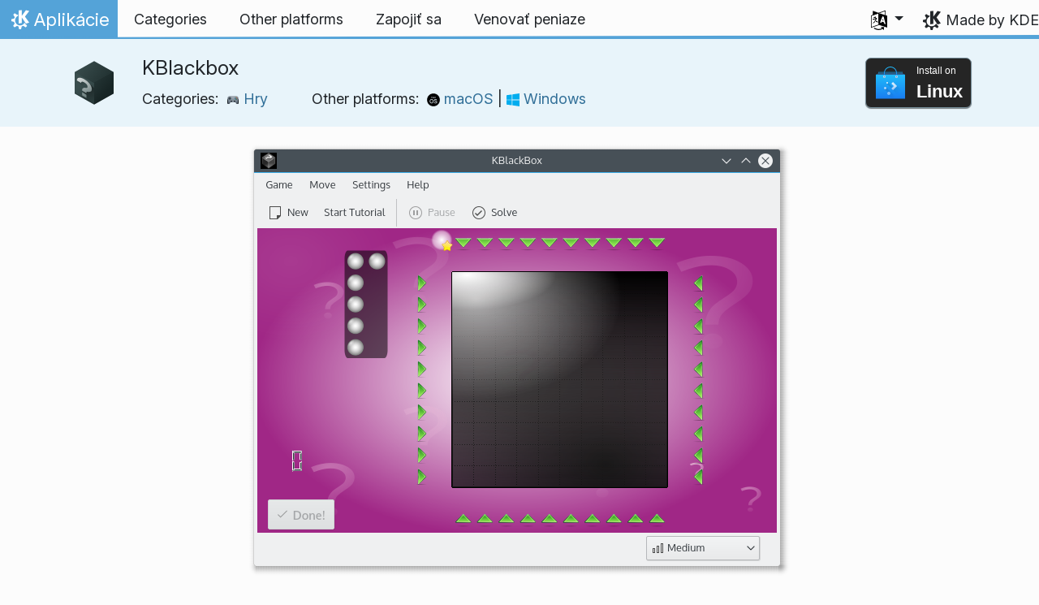

--- FILE ---
content_type: text/html
request_url: https://apps.kde.org/sk/kblackbox/
body_size: 14833
content:
<!doctype html><html lang=sk itemscope itemtype=http://schema.org/WebPage><head><meta charset=utf-8><meta name=viewport content="width=device-width,initial-scale=1,shrink-to-fit=no"><meta name=description content="Logická hra - čierna skrinka"><title>KBlackbox - KDE Applications</title><link rel=apple-touch-icon sizes=180x180 href=/apple-touch-icon.png><link rel=icon type=image/png sizes=32x32 href=/favicon-32x32.png><link rel=icon type=image/png sizes=16x16 href=/favicon-16x16.png><link rel=manifest href=/site.webmanifest><link rel=mask-icon href=/safari-pinned-tab.svg color=#1f99f3><meta name=msapplication-TileColor content="#1f99f3"><meta name=theme-color content="#1f99f3"><link href=/sk/kblackbox/index.xml rel=alternate type=application/rss+xml title=KBlackbox><meta property="og:url" content="https://apps.kde.org/sk/kblackbox/"><meta property="og:site_name" content="KDE Applications"><meta property="og:title" content="KBlackbox"><meta property="og:description" content="Logická hra - čierna skrinka"><meta property="og:locale" content="sk"><meta property="og:type" content="article"><meta property="article:section" content="applications"><meta property="og:image" content="https://cdn.kde.org/screenshots/kblackbox/kblackbox.png"><meta name=twitter:card content="summary_large_image"><meta name=twitter:image content="https://cdn.kde.org/screenshots/kblackbox/kblackbox.png"><meta name=twitter:title content="KBlackbox"><meta name=twitter:description content="Logická hra - čierna skrinka"><script type=application/ld+json>{"@context":"http://schema.org","@type":"WebSite","url":"https:\/\/apps.kde.org\/","name":"KBlackbox","inLanguage":{"@type":"Language","name":"Slovenčina"},"availableLanguage":[{"@type":"Language","name":"English"},{"@type":"Language","name":"Türkçe"},{"@type":"Language","name":"Český"},{"@type":"Language","name":"Français"},{"@type":"Language","name":"Interlingua"},{"@type":"Language","name":"한국어"},{"@type":"Language","name":"Slovenščina"},{"@type":"Language","name":"正體中文"},{"@type":"Language","name":"Azərbaycanca"},{"@type":"Language","name":"Български"},{"@type":"Language","name":"Català (Valencià)"},{"@type":"Language","name":"Català"},{"@type":"Language","name":"Dansk"},{"@type":"Language","name":"Deutsch"},{"@type":"Language","name":"Ελληνικά"},{"@type":"Language","name":"British English"},{"@type":"Language","name":"Esperanto"},{"@type":"Language","name":"Español"},{"@type":"Language","name":"Eesti"},{"@type":"Language","name":"Euskara"},{"@type":"Language","name":"Suomi"},{"@type":"Language","name":"Galego"},{"@type":"Language","name":"עברית"},{"@type":"Language","name":"हिन्दी"},{"@type":"Language","name":"Magyar"},{"@type":"Language","name":"Bahasa Indonesia"},{"@type":"Language","name":"Íslenska"},{"@type":"Language","name":"Italiano"},{"@type":"Language","name":"ქართული"},{"@type":"Language","name":"Lietuvių"},{"@type":"Language","name":"Latviešu"},{"@type":"Language","name":"Norsk (nynorsk)"},{"@type":"Language","name":"ਪੰਜਾਬੀ"},{"@type":"Language","name":"Português brasileiro"},{"@type":"Language","name":"Português"},{"@type":"Language","name":"Română"},{"@type":"Language","name":"Русский"},{"@type":"Language","name":"Українська"},{"@type":"Language","name":"简体中文"},{"@type":"Language","name":"Nederlands"},{"@type":"Language","name":"Polski"},{"@type":"Language","name":"srpski ijekavski (latinica)"},{"@type":"Language","name":"srpski (latinica)"},{"@type":"Language","name":"Svenska"},{"@type":"Language","name":"српски ијекавски"},{"@type":"Language","name":"српски"},{"@type":"Language","name":"العربيّة"},{"@type":"Language","name":"संस्कृतम्"}]}</script><link rel=canonical href=https://apps.kde.org/sk/kblackbox/><link rel=alternate hreflang=en href=https://apps.kde.org/kblackbox/ title=English><link rel=alternate hreflang=tr href=https://apps.kde.org/tr/kblackbox/ title=Türkçe><link rel=alternate hreflang=cs href=https://apps.kde.org/cs/kblackbox/ title=Český><link rel=alternate hreflang=fr href=https://apps.kde.org/fr/kblackbox/ title=Français><link rel=alternate hreflang=ia href=https://apps.kde.org/ia/kblackbox/ title=Interlingua><link rel=alternate hreflang=ko href=https://apps.kde.org/ko/kblackbox/ title=한국어><link rel=alternate hreflang=sl href=https://apps.kde.org/sl/kblackbox/ title=Slovenščina><link rel=alternate hreflang=zh-tw href=https://apps.kde.org/zh-tw/kblackbox/ title=正體中文><link rel=alternate hreflang=az href=https://apps.kde.org/az/kblackbox/ title=Azərbaycanca><link rel=alternate hreflang=bg href=https://apps.kde.org/bg/kblackbox/ title=Български><link rel=alternate hreflang=ca-va href=https://apps.kde.org/ca-va/kblackbox/ title="Català (Valencià)"><link rel=alternate hreflang=ca href=https://apps.kde.org/ca/kblackbox/ title=Català><link rel=alternate hreflang=da href=https://apps.kde.org/da/kblackbox/ title=Dansk><link rel=alternate hreflang=de href=https://apps.kde.org/de/kblackbox/ title=Deutsch><link rel=alternate hreflang=el href=https://apps.kde.org/el/kblackbox/ title=Ελληνικά><link rel=alternate hreflang=en-gb href=https://apps.kde.org/en-gb/kblackbox/ title="British English"><link rel=alternate hreflang=eo href=https://apps.kde.org/eo/kblackbox/ title=Esperanto><link rel=alternate hreflang=es href=https://apps.kde.org/es/kblackbox/ title=Español><link rel=alternate hreflang=et href=https://apps.kde.org/et/kblackbox/ title=Eesti><link rel=alternate hreflang=eu href=https://apps.kde.org/eu/kblackbox/ title=Euskara><link rel=alternate hreflang=fi href=https://apps.kde.org/fi/kblackbox/ title=Suomi><link rel=alternate hreflang=gl href=https://apps.kde.org/gl/kblackbox/ title=Galego><link rel=alternate hreflang=he href=https://apps.kde.org/he/kblackbox/ title=עברית><link rel=alternate hreflang=hi href=https://apps.kde.org/hi/kblackbox/ title=हिन्दी><link rel=alternate hreflang=hu href=https://apps.kde.org/hu/kblackbox/ title=Magyar><link rel=alternate hreflang=id href=https://apps.kde.org/id/kblackbox/ title="Bahasa Indonesia"><link rel=alternate hreflang=is href=https://apps.kde.org/is/kblackbox/ title=Íslenska><link rel=alternate hreflang=it href=https://apps.kde.org/it/kblackbox/ title=Italiano><link rel=alternate hreflang=ka href=https://apps.kde.org/ka/kblackbox/ title=ქართული><link rel=alternate hreflang=lt href=https://apps.kde.org/lt/kblackbox/ title=Lietuvių><link rel=alternate hreflang=lv href=https://apps.kde.org/lv/kblackbox/ title=Latviešu><link rel=alternate hreflang=nn href=https://apps.kde.org/nn/kblackbox/ title="Norsk (nynorsk)"><link rel=alternate hreflang=pa href=https://apps.kde.org/pa/kblackbox/ title=ਪੰਜਾਬੀ><link rel=alternate hreflang=pt-br href=https://apps.kde.org/pt-br/kblackbox/ title="Português brasileiro"><link rel=alternate hreflang=pt-pt href=https://apps.kde.org/pt-pt/kblackbox/ title=Português><link rel=alternate hreflang=ro href=https://apps.kde.org/ro/kblackbox/ title=Română><link rel=alternate hreflang=ru href=https://apps.kde.org/ru/kblackbox/ title=Русский><link rel=alternate hreflang=uk href=https://apps.kde.org/uk/kblackbox/ title=Українська><link rel=alternate hreflang=zh-cn href=https://apps.kde.org/zh-cn/kblackbox/ title=简体中文><link rel=alternate hreflang=nl href=https://apps.kde.org/nl/kblackbox/ title=Nederlands><link rel=alternate hreflang=pl href=https://apps.kde.org/pl/kblackbox/ title=Polski><link rel=alternate hreflang=sr-il href=https://apps.kde.org/sr-il/kblackbox/ title="srpski ijekavski (latinica)"><link rel=alternate hreflang=sr-la href=https://apps.kde.org/sr-la/kblackbox/ title="srpski (latinica)"><link rel=alternate hreflang=sv href=https://apps.kde.org/sv/kblackbox/ title=Svenska><link rel=alternate hreflang=sr-ije href=https://apps.kde.org/sr-ije/kblackbox/ title="српски ијекавски"><link rel=alternate hreflang=sr href=https://apps.kde.org/sr/kblackbox/ title=српски><link rel=alternate hreflang=ar href=https://apps.kde.org/ar/kblackbox/ title=العربيّة><link rel=alternate hreflang=sa href=https://apps.kde.org/sa/kblackbox/ title=संस्कृतम्><link rel=stylesheet href=/scss/bootstrap.f3d8df6f35473aa4d111b4dd523cce7efd6429b7fda0cf250889875b97d864e4.css integrity="sha256-89jfbzVHOqTREbTdUjzOfv1kKbf9oM8lCImHW5fYZOQ="><link rel=preload href=/fonts/InterVariable.woff2 as=font crossorigin=anonymous><link rel=preload href=/fonts/glyph/glyph.ttf?5ea9rb as=font crossorigin=anonymous><link rel=stylesheet href=/css/bundle.min.31b9dae77cc06a73cd98e6b2f2a05e5acf52fbe3778a8c9fa59444273eef3cc3.css integrity="sha256-Mbna53zAanPNmOay8qBeWs9S++N3ioyfpZREJz7vPMM="><link rel=stylesheet href=https://cdn.kde.org/breeze-icons/icons.css></head><body><header id=KGlobalHeader class="header clearfix"><a class=visually-hidden href=#main>Skip to content</a><nav class="navbar navbar-expand-lg"><a class="kde-logo navbar-brand" href=/sk/><span class=visually-hidden>Domov</span>
Aplikácie
</a><button class=navbar-toggler type=button data-bs-toggle=collapse data-bs-target=#navbarsExampleDefault aria-controls=navbarsExampleDefault aria-expanded=false aria-label="Toggle navigation">
<span class=navbar-toggler-icon></span></button><div class="collapse navbar-collapse" id=navbarsExampleDefault><ul class="navbar-nav col"><li class=nav-item><a class=nav-link href=/sk/categories/><span>Categories</span></a></li><li class=nav-item><a class=nav-link href=/sk/platforms/><span>Other platforms</span></a></li><li class=nav-item><a class=nav-link href=https://community.kde.org/Get_Involved><span>Zapojiť sa</span></a></li><li class=nav-item><a class=nav-link href=https://kde.org/community/donations/><span>Venovať peniaze</span></a></li></ul><ul class=navbar-nav><li class="nav-item dropdown" aria-describedby=language-picker-description><p class=visually-hidden id=language-picker-description>Select your language</p><a class="nav-link dropdown-toggle" href=# data-bs-toggle=dropdown role=button aria-haspopup=true aria-expanded=false><img src=/aether/languages.png alt>
<span class="d-lg-none ms-2">Jazyky</span></a><div class="dropdown-menu dropdown-trans" role=listbox><a class="nav-link active dropdown-item" hreflang=sk role=option lang=sk href=/sk/kblackbox/>Slovenčina</a>
<a class="nav-link dropdown-item" hreflang=en role=option lang=en href=/kblackbox/>English</a>
<a class="nav-link dropdown-item" hreflang=az role=option lang=az href=/az/kblackbox/>Azərbaycanca</a>
<a class="nav-link dropdown-item" hreflang=id role=option lang=id href=/id/kblackbox/>Bahasa Indonesia</a>
<a class="nav-link dropdown-item" hreflang=en-gb role=option lang=en-gb href=/en-gb/kblackbox/>British English</a>
<a class="nav-link dropdown-item" hreflang=ca role=option lang=ca href=/ca/kblackbox/>Català</a>
<a class="nav-link dropdown-item" hreflang=ca-va role=option lang=ca-va href=/ca-va/kblackbox/>Català (Valencià)</a>
<a class="nav-link dropdown-item" hreflang=cs role=option lang=cs href=/cs/kblackbox/>Český</a>
<a class="nav-link dropdown-item" hreflang=da role=option lang=da href=/da/kblackbox/>Dansk</a>
<a class="nav-link dropdown-item" hreflang=de role=option lang=de href=/de/kblackbox/>Deutsch</a>
<a class="nav-link dropdown-item" hreflang=et role=option lang=et href=/et/kblackbox/>Eesti</a>
<a class="nav-link dropdown-item" hreflang=es role=option lang=es href=/es/kblackbox/>Español</a>
<a class="nav-link dropdown-item" hreflang=eo role=option lang=eo href=/eo/kblackbox/>Esperanto</a>
<a class="nav-link dropdown-item" hreflang=eu role=option lang=eu href=/eu/kblackbox/>Euskara</a>
<a class="nav-link dropdown-item" hreflang=fr role=option lang=fr href=/fr/kblackbox/>Français</a>
<a class="nav-link dropdown-item" hreflang=gl role=option lang=gl href=/gl/kblackbox/>Galego</a>
<a class="nav-link dropdown-item" hreflang=ia role=option lang=ia href=/ia/kblackbox/>Interlingua</a>
<a class="nav-link dropdown-item" hreflang=is role=option lang=is href=/is/kblackbox/>Íslenska</a>
<a class="nav-link dropdown-item" hreflang=it role=option lang=it href=/it/kblackbox/>Italiano</a>
<a class="nav-link dropdown-item" hreflang=lv role=option lang=lv href=/lv/kblackbox/>Latviešu</a>
<a class="nav-link dropdown-item" hreflang=lt role=option lang=lt href=/lt/kblackbox/>Lietuvių</a>
<a class="nav-link dropdown-item" hreflang=hu role=option lang=hu href=/hu/kblackbox/>Magyar</a>
<a class="nav-link dropdown-item" hreflang=nl role=option lang=nl href=/nl/kblackbox/>Nederlands</a>
<a class="nav-link dropdown-item" hreflang=nn role=option lang=nn href=/nn/kblackbox/>Norsk (nynorsk)</a>
<a class="nav-link dropdown-item" hreflang=pl role=option lang=pl href=/pl/kblackbox/>Polski</a>
<a class="nav-link dropdown-item" hreflang=pt-pt role=option lang=pt-pt href=/pt-pt/kblackbox/>Português</a>
<a class="nav-link dropdown-item" hreflang=pt-br role=option lang=pt-br href=/pt-br/kblackbox/>Português brasileiro</a>
<a class="nav-link dropdown-item" hreflang=ro role=option lang=ro href=/ro/kblackbox/>Română</a>
<a class="nav-link dropdown-item" hreflang=sl role=option lang=sl href=/sl/kblackbox/>Slovenščina</a>
<a class="nav-link dropdown-item" hreflang=sr-la role=option lang=sr-la href=/sr-la/kblackbox/>srpski (latinica)</a>
<a class="nav-link dropdown-item" hreflang=sr-il role=option lang=sr-il href=/sr-il/kblackbox/>srpski ijekavski (latinica)</a>
<a class="nav-link dropdown-item" hreflang=fi role=option lang=fi href=/fi/kblackbox/>Suomi</a>
<a class="nav-link dropdown-item" hreflang=sv role=option lang=sv href=/sv/kblackbox/>Svenska</a>
<a class="nav-link dropdown-item" hreflang=tr role=option lang=tr href=/tr/kblackbox/>Türkçe</a>
<a class="nav-link dropdown-item" hreflang=el role=option lang=el href=/el/kblackbox/>Ελληνικά</a>
<a class="nav-link dropdown-item" hreflang=bg role=option lang=bg href=/bg/kblackbox/>Български</a>
<a class="nav-link dropdown-item" hreflang=ru role=option lang=ru href=/ru/kblackbox/>Русский</a>
<a class="nav-link dropdown-item" hreflang=sr role=option lang=sr href=/sr/kblackbox/>српски</a>
<a class="nav-link dropdown-item" hreflang=sr-ije role=option lang=sr-ije href=/sr-ije/kblackbox/>српски ијекавски</a>
<a class="nav-link dropdown-item" hreflang=uk role=option lang=uk href=/uk/kblackbox/>Українська</a>
<a class="nav-link dropdown-item" hreflang=ka role=option lang=ka href=/ka/kblackbox/>ქართული</a>
<a class="nav-link dropdown-item" hreflang=he role=option lang=he href=/he/kblackbox/>עברית</a>
<a class="nav-link dropdown-item" hreflang=ar role=option lang=ar href=/ar/kblackbox/>العربيّة</a>
<a class="nav-link dropdown-item" hreflang=sa role=option lang=sa href=/sa/kblackbox/>संस्कृतम्</a>
<a class="nav-link dropdown-item" hreflang=hi role=option lang=hi href=/hi/kblackbox/>हिन्दी</a>
<a class="nav-link dropdown-item" hreflang=pa role=option lang=pa href=/pa/kblackbox/>ਪੰਜਾਬੀ</a>
<a class="nav-link dropdown-item" hreflang=ko role=option lang=ko href=/ko/kblackbox/>한국어</a>
<a class="nav-link dropdown-item" hreflang=zh-tw role=option lang=zh-tw href=/zh-tw/kblackbox/>正體中文</a>
<a class="nav-link dropdown-item" hreflang=zh-cn role=option lang=zh-cn href=/zh-cn/kblackbox/>简体中文</a></div></li></ul></div><a class=made-by-kde target=_blank href=https://kde.org>Made by KDE</a></nav></header><div id=main><main itemscope itemtype=http://schema.org/SoftwareApplication><meta itemprop=operatingSystem content="Linux"><meta itemprop=name content="KBlackbox"><meta itemprop=isFamilyFriendly content="true"><meta itemprop=applicationCategory content="games"><div class="application-header pt-2 pb-2"><div class="container d-flex"><div class="d-flex align-items-center icon-text-header"><img width=64 height=64 class=me-4 src=/app-icons/org.kde.kblackbox.svg alt="KBlackbox icon" title=KBlackbox aria-hidden=true loading=lazy><div><h1 class="h3 mt-0">KBlackbox</h1><span class="d-flex flex-wrap">Categories: &nbsp; <span class=me-5><a href=/sk/categories/games/><img width=16 height=16 src=/app-icons/categories/games.svg alt="Hry icon" title=Hry aria-hidden=true loading=lazy>
Hry
</a></span>Other platforms: &nbsp; <span><a href=/sk/platforms/macos/><img width=16 height=16 src=/app-icons/platforms/macos.svg alt="macOS icon" title=macOS aria-hidden=true loading=lazy>
macOS
</a>|
<a href=/sk/platforms/windows/><img width=16 height=16 src=/app-icons/platforms/windows.svg alt="Windows icon" title=Windows aria-hidden=true loading=lazy>
Windows</a></span></span></div></div><div class="store-badge ms-auto align-self-center" id=top-badge></div></div></div><div class=container style=overflow:hidden><div class="text-center screenshot my-3"><img src=https://cdn.kde.org/screenshots/kblackbox/kblackbox.png class=img-fluid alt="Screenshot of KBlackbox"></div><div class=row><section class="description col-12 col-md-8 col-lg-9"><div>KBlackbox je hra na schovávačku hraná na mriežke polí, kde počítač má skrytých niekoľko guličiek. Polohu skrytých guliek môžete zistiť tým, že strieľate lúče do krabice.</div><div class=row><div class="col-12 col-sm-4 d-flex flex-column mb-3 store-badge linux-badge"><a href=appstream://org.kde.kblackbox class="d-flex align-self-center"><div class="custom-store-badge img-fluid align-self-center"><img src=/store_badges/appstream.svg><div class=text-container><div class=store-pre-title>Install on</div><div class=store-title>Linux</div></div></div></a><small>This button only works with <a href=https://apps.kde.org/sk/discover>Discover</a> and other AppStream application stores. You can also use your distribution’s package manager.</small></div><div class="col-12 col-sm-4 d-flex flex-column mb-3 store-badge"><a href=https://flathub.org/apps/details/org.kde.kblackbox class="d-flex align-self-center"><div class="custom-store-badge img-fluid align-self-center"><img src=/store_badges/flathub.svg><div class=text-container><div class=store-pre-title>Download on</div><div class=store-title>Flathub</div></div></div></a></div><div class="col-12 col-sm-4 d-flex flex-column mb-3 store-badge"><a href=https://snapcraft.io/kblackbox class="d-flex align-self-center"><img src=/store_badges/snapstore/en.svg alt="Get it from the Snap Store" class="img-fluid align-self-center wide-img"></a></div></div><h2>How to play</h2><p><strong>Objective:</strong> <em>Use laser beams to deduce the placement of the atomic particles inside the black box.</em></p><p>Using lasers and placing balls and markers deduce the position of the hidden atoms inside the black box.</p><p>The cursor can be moved around the box with the standard cursor movement keys or the mouse. Switching of lasers or marking of black boxes is done with the <strong>Left Mouse Button</strong>, or by pressing the <strong>Return</strong> or <strong>Enter</strong> key.</p><p>You can also drag and drop the balls and the markers with the mouse.</p><p>You can mark the fields where you think a ball cannot be, too. Just press the <strong>Right Mouse Button</strong>. It often helps you to find an area where a ball could possibly be. To clear any marks, press the same key or mouse button again.</p><p>When you think the configuration of balls you have placed is correct, press the "Done!" button. You will be informed whether you are correct or not, and be given your score.</p><p>If you placed any balls incorrectly, the right solution will be displayed.</p><h2 class="mb-0 d-flex">Vydania
<a href=/sk/kblackbox/index.xml target=_blank rel="noopener noreferrer" class="ms-auto post-feed" style=font-size:1rem>RSS <i class="icon icon_rss"></i></a></h2><div class="ms-3 release mt-1 h5">25.12.1
<small class=text-muted>2026-01-08</small></div><div class="ms-3 release mt-1 h5">25.12.0
<small class=text-muted>2025-12-11</small></div><div class="ms-3 release mt-1 h5">25.08.3
<small class=text-muted>2025-11-06</small></div><div class="ms-3 release mt-1 h5">25.08.2
<small class=text-muted>2025-10-09</small></div><div class="ms-3 release mt-1 h5">25.08.1
<small class=text-muted>2025-09-11</small></div><div class="ms-3 release mt-1 h5">25.08.0
<small class=text-muted>2025-08-14</small></div><div class="ms-3 release mt-1 h5">25.04.3
<small class=text-muted>2025-07-03</small></div><div class="ms-3 release mt-1 h5">25.04.2
<small class=text-muted>2025-06-05</small></div><div class="ms-3 release mt-1 h5">25.04.1
<small class=text-muted>2025-05-08</small></div><div class="ms-3 release mt-1 h5">25.04.0
<small class=text-muted>2025-04-17</small></div><div class="ms-3 release mt-1 h5">24.12.3
<small class=text-muted>2025-03-06</small></div><div class="ms-3 release mt-1 h5">24.12.2
<small class=text-muted>2025-02-06</small></div><div class="ms-3 release mt-1 h5">24.12.1
<small class=text-muted>2025-01-09</small></div><div class="ms-3 release mt-1 h5">24.12.0
<small class=text-muted>2024-12-12</small></div><div class="ms-3 release mt-1 h5">24.08.3
<small class=text-muted>2024-11-07</small></div><div class="ms-3 release mt-1 h5">24.08.2
<small class=text-muted>2024-10-10</small></div><div class="ms-3 release mt-1 h5">24.08.1
<small class=text-muted>2024-09-12</small></div><div class="ms-3 release mt-1 h5">24.08.0
<small class=text-muted>2024-08-22</small></div><div class="ms-3 release mt-1 h5">24.05.2
<small class=text-muted>2024-07-04</small></div><div class="ms-3 release mt-1 h5">24.05.1
<small class=text-muted>2024-06-13</small></div><div class="ms-3 release mt-1 h5">24.05.0
<small class=text-muted>2024-05-23</small></div><div class="ms-3 release mt-1 h5">24.02.2
<small class=text-muted>2024-04-11</small></div><div class="ms-3 release mt-1 h5">24.02.1
<small class=text-muted>2024-03-21</small></div><div class="ms-3 release mt-1 h5">24.02.0
<small class=text-muted>2024-02-28</small></div><div class="ms-3 release mt-1 h5">23.08.5
<small class=text-muted>2024-02-15</small></div><h2>Nightly installers</h2><p>KBlackbox nightly installers are also available to download from the <a href=https://cdn.kde.org/ci-builds/>KDE CDN</a>. These versions are intended for testing purpose. <a href=https://community.kde.org/Get_Involved>Get involved and help us make them better!</a></p><h3 class=h5>Unstable version.</h3><p>Generated from the latest version of the development branch.</p><ul><li><a href=https://cdn.kde.org/ci-builds/games/kblackbox/master/windows/>Windows</a></li><li><a href=https://cdn.kde.org/ci-builds/games/kblackbox/master/macos-arm64/>macOS ARM</a></li><li><a href=https://cdn.kde.org/ci-builds/games/kblackbox/master/macos-x86_64/>macOS Intel</a></li></ul></section><aside class="details col-12 col-md-4 col-lg-3"><h3>Details for KBlackbox</h3><i class="icon icon_tools-report-bug"></i>&nbsp;
<a href="https://bugs.kde.org/enter_bug.cgi?format=guided&amp;product=kblackbox">Nahlásiť chybu</a><br><i class="icon icon_code-context"></i>&nbsp;
<a href=https://invent.kde.org/games/kblackbox>Browse source code</a><br><i class="icon icon_license"></i>&nbsp;
<a itemprop=license href=https://spdx.org/licenses/GPL-2.0+.html>GPL-2.0+</a><br><i class="icon icon_love-amarok"></i>&nbsp;Supported by:
.<br><a href=https://kde.org/fundraisers/yearend2025/#adopt-an-app>Support KBlackbox too by joining our yearly fundraiser.</a><h4>Get help</h4><i class="icon icon_address-book-new"></i>&nbsp;
<a href="https://docs.kde.org/?application=kblackbox">KBlackbox Handbook</a><br><i class="icon icon_dialog-messages"></i>&nbsp;
<a href=https://discuss.kde.org/c/help/6>Forum</a><br><i class="icon icon_irc-channel-active"></i>&nbsp;
<a href=irc://irc.libera.chat/kde-games>#kde-games</a> on Libera.chat<br><h4>Get involved</h4><i class="icon icon_mail-message-new-list"></i>&nbsp;
<a href=https://mail.kde.org/mailman/listinfo/kde-games-devel>kde-games-devel</a> @kde.org<br><i class="icon icon_messagebox_warning"></i>&nbsp;
<a href="https://bugs.kde.org/buglist.cgi?product=kblackbox&amp;resolution=---">Bug list</a><br><img src=/aether/languages.png height=18>&nbsp;
<a href=https://l10n.kde.org/stats/gui/trunk-kf6/package/kblackbox/>Trunk GUI</a>
-
<a href=https://l10n.kde.org/stats/doc/trunk-kf6/package/kblackbox/>Doc</a>
|
<a href=https://l10n.kde.org/stats/gui/stable-kf6/package/kblackbox/>Stable GUI</a>
-
<a href=https://l10n.kde.org/stats/doc/stable-kf6/package/kblackbox/>Doc</a><br></aside></phu.nguyen@kdemail.net></carlschwan@kde.org></div></div></main></div><footer id=kFooter class=footer><section id=kFooterIncome class=container><div id=kDonateForm><div class=center><h2 class="h5 mt-2 mb-3">Prispieť KDE <a href=https://kde.org/community/donations/index.php#money target=_blank>Prečo prispieť?</a></h2><form action=https://www.paypal.com/en_US/cgi-bin/webscr method=post onsubmit='return amount.value>=2||window.confirm(`Your donation is smaller than 2€. This means that most of your donation
will end up in processing fees. Do you want to continue?`)'><input type=hidden name=no_note value=0>
<input type=hidden name=lc value=GB>
<input type=hidden name=item_name value="Vývoj a komunikácie softvéru KDE">
<input type=hidden name=cbt value="Vrátiť sa na kde.org">
<input type=hidden name=return value=https://kde.org/community/donations/thanks_paypal.php>
<input type=hidden name=notify_url value=https://kde.org/community/donations/notify.php>
<input type=hidden name=business value=kde-ev-paypal@kde.org>
<input type=hidden name=cmd value=_donations>
<input type=hidden name=currency_code value=EUR>
<input type=hidden name=custom value=//kde.org/index/donation_box>
<label class=visually-hidden for=donateAmountField>Množstvo</label><input type=text name=amount value=20.00 id=donateAmountField data-kpxc-id=donateAmountField> €
<button type=submit id=donateSubmit>Prispieť cez PayPal</button></form><span class=h6><a class="mt-3 d-inline-block" href=https://kde.org/community/donations target=_blank>Iné spôsoby ako prispieť</a></span></div></div><div id=kMetaStore><div class=center><h2 class="h5 mb-3 mt-2">Navštívte KDE MetaStore</h2><p class=h6>Ukážte svoju lásku ku KDE! Kúpte si knihy, hrnčeky, oblečenie a ďalšie veci na podporu KDE.</p><a href=https://kde.org/stuff/metastore class=button>Browse</a></div></div></section><section id=kLinks class="container pb-4"><div class=row><nav class=col-sm><h3>Produkty</h3><a href=https://kde.org/sk/plasma-desktop hreflang=/sk>Plasma</a>
<a href=https://apps.kde.org/sk hreflang=/sk>Aplikácie KDE</a>
<a href=https://develop.kde.org/products/frameworks/>KDE Frameworks</a>
<a href=https://plasma-mobile.org/sk hreflang=/sk>Plasma Mobile</a>
<a href=https://neon.kde.org/>KDE neon</a></nav><nav class=col-sm><h3>Vývoj</h3><a href=https://api.kde.org/>Dokumentácia API</a>
<a href=https://doc.qt.io/ rel=noopener target=_blank>Dokumentácia Qt</a>
<a href=https://kde.org/goals>KDE Goals</a>
<a href=https://invent.kde.org/>Source code</a></nav><nav class=col-sm><h3>News & Press</h3><a href=https://kde.org/sk/announcements/ hreflang=/sk>Oznámenia</a>
<a href=https://blogs.kde.org/>KDE Blogs</a>
<a href=https://planet.kde.org/>Planet KDE</a>
<a href=https://kde.org/contact/>Tlačové kontakty</a>
<a href=https://kde.org/sk/stuff>Miscellaneous Stuff</a>
<a href=https://kde.org/thanks>Thanks</a></nav><nav class=col-sm><h3>Zdroje</h3><a href=https://community.kde.org/Main_Page>Community Wiki</a>
<a href=https://kde.org/support/>Help</a>
<a href=https://kde.org/download/>Prevziať softvér KDE</a>
<a href=https://kde.org/code-of-conduct/>Zásady správania sa</a>
<a href=https://kde.org/privacypolicy>Privacy Policy</a>
<a href=https://kde.org/privacypolicy-apps>Applications Privacy Policy</a></nav><nav class=col-sm><h3>Ciele</h3><a href=https://store.kde.org/>KDE Store</a>
<a href=https://ev.kde.org/>KDE e.V.</a>
<a href=https://kde.org/community/whatiskde/kdefreeqtfoundation>KDE Free Qt Foundation</a>
<a href=https://timeline.kde.org/sk hreflang=/sk>Časová os KDE</a>
<a href=https://manifesto.kde.org/sk hreflang=/sk>KDE Manifesto</a>
<a href=https://kde.org/support/international/>Medzinárodné webové stránky</a></nav></div></section><div id=kSocial class=container><a href=https://go.kde.org/matrix/#/#kde:kde.org aria-label="Share on Matrix"><svg class="social/matrix-icon" width="32" height="32" viewBox="0 0 32 32"><rect width="32" height="32" rx="4" ry="4" style="paint-order:markers stroke fill"/><path transform="matrix(.046154 0 0 .046154 4 4)" d="m0 .21667e-5v520h49.385v-11.891H13.711v-496.22h35.674v-11.891H0zm470.62.0v11.891h35.674v496.22H470.62v11.891h49.385v-520H470.62zm-246.92 164.19c-12.2.0-23.1 2.6134-32.5 7.9134-9.4 5.2-17.506 12.574-24.206 22.174h-.67708v-25.094h-47.988v185.61h50.866v-107.57c0-9.1 1.2932-16.532 3.8932-22.132s5.8215-9.9069 9.5215-12.907 7.6104-4.9938 11.51-6.0938 7.0792-1.6081 9.4792-1.6081c8.2.0 14.293 1.4048 18.493 4.1048s7.2137 6.418 9.0137 10.918c1.8 4.6 2.8892 9.4958 3.0892 14.896.3 5.4.42318 10.792.42318 16.292v104.02h50.908v-103.3c0-5.7.46954-11.412 1.2695-17.012.8-5.7 2.4935-10.707 4.9935-15.107 2.5-4.5 6.0102-7.991 10.41-10.791 4.4-2.7 10.193-4.1048 17.393-4.1048 7.1.0 12.812 1.197 17.012 3.597s7.3215 5.5908 9.5215 9.6908c2.1 4 3.3932 8.8034 3.8932 14.303s.67708 11.404.67708 17.604v105.12h50.908v-124.12c0-12-1.6935-22.18-4.9935-30.68-3.4-8.5-8.0072-15.309-14.007-20.609s-13.097-9.1104-21.497-11.51-17.495-3.597-27.295-3.597c-12.9.0-24.116 3.1099-33.516 9.3099s-16.886 13.397-22.386 21.497c-5.1-11.4-12.39-19.494-22.09-23.994s-20.419-6.8132-32.119-6.8132z" fill="#fff"/></svg>
</a><a href=https://floss.social/@kde aria-label="Share on Mastodon"><svg class="social/mastodon-icon" width="32" height="32" viewBox="0 0 32 32" xmlns:xlink="http://www.w3.org/1999/xlink"><defs><linearGradient id="linearGradient3" x1="16" x2="16" y1="32" gradientUnits="userSpaceOnUse"><stop stop-color="#563acc" offset="0"/><stop stop-color="#6364ff" offset="1"/></linearGradient></defs><rect width="32" height="32" rx="4" ry="4" fill="url(#linearGradient3)" style="paint-order:markers stroke fill"/><path d="m15.785 4c-3.9462.0-4.7928.24201-5.2423.30854-2.5901.38288-4.9556 2.2088-5.5295 4.8181-.27603 1.285-.30524 2.7096-.25396 4.0164.0731 1.874.08732 3.745.25752 5.6114.11766 1.2398.32281 2.4698.61412 3.6806.54551 2.2362 2.7537 4.0968 4.9171 4.856 2.3163.79176 4.8077.92334 7.1944.37975.26257-.06109.52185-.1317.77789-.21242.58041-.18434 1.2596-.39084 1.7593-.75297.0069-.0051.01267-.01145.01662-.01899.004-.0076.0062-.01579.0065-.02433v-1.8091c-122e-6-.008-.0018-.01541-.0053-.02255-.0036-.0071-.0086-.01347-.01483-.01839-.0063-.0049-.01358-.0084-.02136-.01009-.0078-.0017-.01599-.0018-.02374.0-1.5292.3652-3.0963.54818-4.6685.5453-2.7057.0-3.4336-1.2835-3.642-1.818-.16748-.46196-.27373-.94404-.31626-1.4336-456e-6-.0082 82e-5-.0162.0042-.02374.0033-.0075.0085-.01438.01483-.01958.0064-.0052.0139-.0089.02196-.01068.008-.0018.01634-.0015.02433 608e-6 1.5037.36274 3.0457.54572 4.5926.5453.37203.0.74288 303e-6 1.1149-.0095 1.5558-.04363 3.1954-.12359 4.7261-.42247.03819-.0077.07646-.01392.10918-.02374 2.4144-.46363 4.7122-1.9189 4.9456-5.6037.0087-.14506.03026-1.5198.03026-1.6703.0011-.5116.16502-3.6288-.02374-5.5443-.34695-2.5787-2.5947-4.6112-5.2589-5.005-.4495-.06654-2.1522-.30854-6.0973-.30854zm-3.2913 3.9268c1.2994.0 2.2813.49953 2.9359 1.4976l.63133 1.0603.63311-1.0603c.6546-.9981 1.6363-1.4976 2.9336-1.4976 1.1216.0 2.0259.39513 2.7176 1.1642.66769.77013 1.0011 1.8096 1.0004 3.1193v6.4065h-2.539v-6.2172c0-1.309-.54531-1.9771-1.6549-1.9771-1.2198.0-1.8305.78981-1.8305 2.3497v3.4035h-2.5235v-3.4035c0-1.5599-.61194-2.3497-1.8317-2.3497-1.103.0-1.6543.66809-1.6543 1.9771v6.2172h-2.5378v-6.4065c0-1.309.33432-2.3484 1.0028-3.1193.6895-.76904 1.5944-1.1642 2.717-1.1642z" fill="#fff" stroke-width=".3038"/></svg>
</a><a href=https://bsky.app/profile/kde.org aria-label="Share on Bluesky"><svg class="social/bluesky-icon" width="32" height="32" viewBox="0 0 32 32"><rect width="32" height="32" rx="4" ry="4" fill="#1185fe" style="paint-order:markers stroke fill"/><path d="m9.2023 6.8566c2.7516 2.0657 5.711 6.2542 6.7977 8.5018 1.0867-2.2476 4.0462-6.4361 6.7977-8.5018C24.7831 5.3661 28 4.2128 28 7.8826c0 .73293-.42021 6.1569-.66668 7.0375-.85669 3.0614-3.9784 3.8422-6.7553 3.3696 4.8539.8261 6.0886 3.5624 3.422 6.2988-5.0645 5.1968-7.2791-1.3039-7.8466-2.9696-.10403-.30536-.1527-.44822-.15342-.32674-72e-5-.12148-.0494.0214-.15342.32674-.56747 1.6657-2.7821 8.1665-7.8466 2.9696-2.6667-2.7363-1.4319-5.4727 3.422-6.2988-2.7769.47261-5.8986-.30824-6.7553-3.3696C4.42021 14.03945 4 8.6155 4 7.8826c0-3.6698 3.2169-2.5165 5.2023-1.026z" fill="#fff" stroke-width=".042254"/></svg>
</a><a href=https://www.facebook.com/kde/ aria-label><svg class="social/facebook-icon" width="32" height="32" viewBox="0 0 32 32"><g><rect width="32" height="32" rx="4" ry="4" fill="#0866ff" style="paint-order:markers stroke fill"/><path d="m22.729 20.07.96407-5.2499h-5.6116v-1.8567c0-2.7744 1.0884-3.8414 3.9054-3.8414.87501.0 1.5793.0213 1.9848.06398v-4.7591c-.76829-.21344-2.6463-.42689-3.7347-.42689-5.7408.0-8.3871 2.7104-8.3871 8.5579v2.2622h-3.5426v5.2499h3.5426v11.93l6.2316-3e-6v-11.93z" fill="#fff"/></g></svg>
</a><a href=https://www.linkedin.com/company/29561/ aria-label="Share on LinkedIn"><svg class="social/linkedin-icon" width="32" height="32" viewBox="0 0 32 32"><g><rect width="32" height="32" rx="4" ry="4" fill="#2867b2" style="paint-order:markers stroke fill"/><path d="m6.9275 4.0671C5.3107 4.0671 4 5.3778 4 6.9946s1.3107 2.9275 2.9275 2.9275S9.855 8.6114 9.855 6.9946 8.5443 4.0671 6.9275 4.0671zm15.473 7.5726c-.62686-.0231-1.2393.0015-1.6025.08233-1.3205.29379-2.518 1.0873-3.2019 2.1224l-.24396.36975-.01715-1.1035-.01676-1.1031h-4.8059v15.925h4.9901l.02058-4.6683c.02005-4.5567.02391-4.6798.15514-5.1463.2742-.97488.6539-1.4907 1.3482-1.8312.7382-.36205 1.8769-.40207 2.5989-.09148.42096.18109.88969.69391 1.0677 1.1676.32318.85996.3265.90876.35602 5.9015l.02745 4.6683h4.9241l-781e-6-4.8559c-39e-5-2.6806-.02832-5.1772-.06251-5.5736-.28747-3.3334-1.4423-5.0326-3.848-5.6602-.42044-.10968-1.0618-.18045-1.6886-.20355zm-17.945.36784v15.925h4.9962v-15.925z" fill="#fff" stroke-linejoin="round" stroke-width=".64462" style="paint-order:markers stroke fill"/></g></svg>
</a><a href=https://www.reddit.com/r/kde/ aria-label="Share on Reddit"><svg class="social/reddit-icon" width="32" height="32" viewBox="0 0 32 32"><rect width="32" height="32" rx="4" ry="4" fill="#ff4500" style="paint-order:markers stroke fill"/><path class="cls-1" d="m19.051 8.5775c.26003 1.1022 1.2498 1.9233 2.4316 1.9233 1.3798.0 2.4984-1.1186 2.4984-2.4984S22.8624 5.504 21.4826 5.504c-1.2064.0-2.2126.85505-2.4469 1.9924-2.0205.21669-3.5982 1.9303-3.5982 4.007v.01288c-2.1974.09253-4.2038.71801-5.7968 1.7054-.59151-.45798-1.3341-.73089-2.14-.73089-1.9338.0-3.501 1.5672-3.501 3.501.0 1.4032.8246 2.612 2.0158 3.1707.11596 4.0644 4.5447 7.3335 9.9924 7.3335s9.8823-3.2726 9.9924-7.3406c1.1818-.56222 1.9994-1.7675 1.9994-3.1625.0-1.9338-1.5672-3.501-3.501-3.501-.80234.0-1.5414.27057-2.1318.72504-1.607-.99444-3.6357-1.6199-5.8553-1.7031v-.0094c0-1.4876 1.1057-2.7221 2.5394-2.9247zm-9.5508 9.6363c.05857-1.2697.9019-2.2442 1.8823-2.2442.98038.0 1.73 1.0296 1.6714 2.2993-.05856 1.2697-.79063 1.7312-1.7722 1.7312s-1.8401-.51654-1.7816-1.7862zm11.134-2.2442c.98155.0 1.8249.97452 1.8823 2.2442C22.57507 19.4835 21.71533 20 20.7349 20c-.98038.0-1.7136-.46032-1.7722-1.7312-.05857-1.2697.6899-2.2993 1.6714-2.2993zm-1.1666 5.1818c.1839.01874.30102.20966.22958.38067-.60322 1.4419-2.0275 2.4551-3.6896 2.4551s-3.0852-1.0132-3.6896-2.4551c-.07145-.17101.04568-.36193.22958-.38067 1.0776-.10893 2.243-.16867 3.46-.16867s2.3813.05974 3.46.16867z" fill="#fff" stroke-width="0"/></svg>
</a><a href=https://lemmy.kde.social/ aria-label="Share on Lemmy"><svg class="social/lemmy-icon" width="32" height="32" viewBox="0 0 32 32"><rect width="32" height="32" rx="4" ry="4" fill="#00a846" style="paint-order:markers stroke fill"/><path d="m6.9596 8.222c-.11217.002-.22327.009-.33304.022-.87819.10114-1.6692.56831-2.1541 1.3848-.47516.8-.59207 1.6809-.3499 2.4971s.82879 1.5578 1.6973 2.1453a.36394.36394.0 00.016.0102c.74509.44927 1.4871.75185 2.2818.90825-.0194.32812-.02.66476.001 1.01.0634 1.0427.43337 2.0017.99201 2.85l-2.0035.81787a.41589.41589.0 00-.2279.54226.41589.41589.0 00.54225.22785l2.2025-.89911c.40824.48671.87651.92792 1.3799 1.3148.0193.0148.0394.0282.0588.0428l-1.2903 1.7085a.41589.41589.0 00.0813.58256.41589.41589.0 00.58252-.0813l1.3111-1.7361c.71919.4552 1.4815.80998 2.2348 1.0449.38634.71079 1.1429 1.1637 2.0179 1.1637.88349.0 1.6408-.48733 2.0238-1.1844.74558-.2393 1.4988-.59516 2.2104-1.0487l1.3296 1.7605a.41589.41589.0 00.58251.0813.41589.41589.0 00.0813-.58256l-1.3094-1.7338c.009-.007.0178-.0126.0264-.0192.49739-.38074.96185-.81348 1.3693-1.2904l2.1467.87631a.41589.41589.0 00.54221-.22785.41589.41589.0 00-.22785-.54226l-1.9396-.79183c.57642-.85341.96487-1.8194 1.0456-2.8703.0267-.34745.0308-.68716.0154-1.0189.78945-.15714 1.5271-.45849 2.2678-.9051a.36394.36394.0 00.016-.0102c.86849-.58749 1.4551-1.3291 1.6973-2.1453.24217-.81624.12526-1.6971-.34989-2.4971-.48492-.81644-1.2759-1.2836-2.1541-1.3848-.10977-.0126-.22086-.02-.33304-.022-.78519-.0142-1.623.22937-2.4286.6944-.59274.34218-1.1265.8665-1.5447 1.4383-1.1697-.6696-2.6914-1.047-4.5616-1.0779-.16772-.003-.33824-.003-.51154 5e-5-2.085.034-3.7537.42958-5.0142 1.1444a.36391.36391.0 00-.009-.0155c-.42343-.59171-.97243-1.1369-1.5829-1.4893-.80556-.46503-1.6434-.70856-2.4286-.6944zm.0128.72801c.62611-.0101 1.3412.18643 2.0519.59668.4848.27987.97436.75559 1.3448 1.2697-.17523.12866-.34138.26431-.49671.40808-.92163.853-1.4701 1.9613-1.6759 3.2376-.67872-.14042-1.3116-.39941-1.9754-.79853-.75538-.51279-1.2162-1.1227-1.4007-1.7447-.18511-.62394-.10719-1.2701.2779-1.9184.37427-.63015.92731-.95463 1.6116-1.0334.0855-.01.17318-.0155.26262-.017zm18.055.0c.0894.001.17709.007.26262.017.68429.0788 1.2373.40329 1.6116 1.0334.38509.64837.46302 1.2945.27791 1.9184-.18455.62203-.64537 1.2319-1.4008 1.7447-.65633.39462-1.2826.65191-1.9527.79335-.19333-1.2997-.74317-2.4372-1.6734-3.3069-.14856-.13889-.30687-.27019-.47367-.39472.3645-.48996.8314-.94003 1.2965-1.2085.71066-.41025 1.4258-.60676 2.0519-.59668zm-8.5343 1.0545c2.3902.0392 4.0843.669 5.1626 1.6771 1.1502 1.0753 1.6428 2.6016 1.4994 4.4681-.13115 1.708-1.2212 3.2282-2.6529 4.3241-.69023.52834-1.4582.95163-2.218 1.2495.004-.0516.007-.10352.007-.15591.003-1.1964-.93058-2.2129-2.2911-2.2129-1.3606.0-2.3213 1.0152-2.291 2.2212.001.058.006.11491.011.17134-.77875-.29818-1.5675-.7287-2.2725-1.2706-1.424-1.0946-2.4984-2.6118-2.6023-4.3209-.11295-1.8568.37814-3.3385 1.5216-4.3968 1.1434-1.0583 2.9852-1.7107 5.6392-1.754.16556-.003.32797-.003.48732-1e-4zm-4.1296 6.8277c-.60532.0-1.096.49152-1.096 1.0978.0.6063.49071 1.0978 1.096 1.0978s1.096-.49152 1.096-1.0978c0-.60629-.49072-1.0978-1.096-1.0978zm7.2826.0101c-.59979.0-1.086.48701-1.086 1.0878.0.60076.48619 1.0878 1.086 1.0878.5998.0 1.086-.487 1.086-1.0878.0-.60075-.48624-1.0878-1.086-1.0878zm-3.6463 3.24c1.0238.0 1.5653.63842 1.5633 1.4834-.002.7849-.67217 1.4851-1.5633 1.4851-.91678.0-1.5399-.5633-1.5634-1.4934-.021-.83475.53964-1.4751 1.5634-1.4751z" fill="#fff" stroke-linecap="round" stroke-linejoin="round" stroke-width=".025993"/></svg>
</a><a href=https://www.youtube.com/@KdeOrg aria-label="Share on YouTube"><svg class="social/youtube-icon" width="32" height="32" viewBox="0 0 32 32"><g><rect width="32" height="32" rx="4" ry="4" fill="red" style="paint-order:markers stroke fill"/><path d="m13.6 19.6v-7.2001l6.2352 3.6zm13.899-9.3768c-.27618-1.0324-1.0893-1.8458-2.1219-2.1217-1.8716-.50159-9.3768-.50159-9.3768-.50159s-7.5049.0-9.3766.50159c-1.0326.27598-1.8458 1.0893-2.1217 2.1217-.50159 1.8716-.50159 5.7767-.50159 5.7767s0 3.9051.50159 5.7767c.27598 1.0324 1.0891 1.8458 2.1217 2.1217 1.8716.50159 9.3766.50159 9.3766.50159s7.5051.0 9.3768-.50159c1.0326-.27598 1.8458-1.0893 2.1219-2.1217.5014-1.8716.5014-5.7767.5014-5.7767s0-3.9051-.5014-5.7767" fill="#fff"/></g></svg>
</a><a href=https://tube.kockatoo.org/a/kde_community/video-channels aria-label="Share on PeerTube"><svg class="social/peertube-icon" width="32" height="32" viewBox="0 0 32 32"><rect width="32" height="32" rx="4" ry="4" fill="#f2680c" style="paint-order:markers stroke fill"/><path class="cls-3" d="m7.975 3.98v12l9.0003-6.0002zm9.0003 6.0002v12l9.0003-6.0002zm0 12L7.975 15.98v12z" fill="#fff" stroke-width="1.125"/></svg>
</a><a href=https://vk.com/kde_ru aria-label="Share on VK"><svg class="social/vk-icon" width="32" height="32" viewBox="0 0 32 32"><rect width="32" height="32" rx="4" ry="4" fill="#07f" style="paint-order:markers stroke fill"/><path d="m17.22 23.487C9.1121 23.487 4.192 17.8617 4 8.514h4.1064c.12801 6.8666 3.2521 9.7807 5.6469 10.375V8.514h3.9368v5.9245c2.3099-.25602 4.7264-2.9514 5.5404-5.9245h3.8706c-.61996 3.6577-3.2506 6.3531-5.1118 7.465 1.8611.89896 4.8558 3.252 6.0107 7.508h-4.256c-.89895-2.8451-3.1024-5.0486-6.0539-5.3477v5.3477z" fill="#fff" stroke-width=".017558"/></svg>
</a><a href=https://www.instagram.com/kdecommunity/ aria-label="Share on Instagram"><svg class="social/instagram-icon" width="32" height="32" viewBox="0 0 32 32" xmlns:xlink="http://www.w3.org/1999/xlink"><defs><linearGradient id="linearGradient2" x1="-8" x2="40" y1="40" y2="-8" gradientUnits="userSpaceOnUse"><stop stop-color="#f50000" offset="0"/><stop stop-color="#b900b4" offset="1"/></linearGradient></defs><rect width="32" height="32" rx="4" ry="4" fill="url(#linearGradient2)" style="paint-order:markers stroke fill"/><path class="cls-1" d="m11.03 4.0839c-1.2768.0602-2.1487.264-2.911.56352-.78889.30744-1.4575.72001-2.1228 1.3877-.66529.66768-1.075 1.3368-1.3803 2.1269-.29544.76392-.4956 1.6366-.552 2.9141s-.0689 1.6882-.0626 4.9469c.006 3.2588.0206 3.6672.0826 4.9474.061 1.2766.264 2.1483.56353 2.9108.30792.78888.72 1.4573 1.3879 2.1228.66793.66552 1.3366 1.0742 2.1286 1.38.76321.29496 1.6361.49609 2.9134.55201 1.2773.0559 1.6884.0689 4.9462.0626 3.2578-.006 3.668-.0206 4.9479-.0814 1.2799-.0607 2.1471-.26521 2.9098-.56329.78889-.30864 1.4578-.72001 2.1228-1.3882.66505-.66817 1.0745-1.3378 1.3795-2.1283.29568-.76321.49656-1.6361.552-2.9124.0559-1.2809.0691-1.6899.0629-4.9481-.006-3.2583-.0209-3.6668-.0816-4.9464-.0607-1.2797-.264-2.1487-.56328-2.9117-.30841-.78889-.72001-1.4568-1.3877-2.1228-.66769-.666-1.3378-1.0752-2.1281-1.3795-.76369-.29544-1.6361-.4968-2.9134-.552s-1.6884-.0694-4.9474-.0631c-3.259.006-3.667.0202-4.9469.0826m.14016 21.693c-1.17-.0509-1.8053-.24528-2.2287-.408-.56065-.216-.96001-.47712-1.3819-.89497-.42192-.41784-.68112-.81865-.9-1.3781-.16441-.42337-.36241-1.0579-.41713-2.2279-.0595-1.2646-.072-1.6443-.079-4.848-.007-3.2038.005-3.583.0607-4.848.0499-1.169.24552-1.8051.40801-2.2282.216-.56136.47616-.96001.89496-1.3817.41881-.42168.81841-.68137 1.3783-.90025.42288-.16512 1.0574-.36144 2.227-.41712 1.2655-.06 1.6447-.072 4.848-.079s3.5835.005 4.8495.0607c1.169.0509 1.8053.24456 2.2279.408.56089.216.96001.47545 1.3817.89497.42168.41952.6816.81769.90048 1.3788.16537.42169.36169 1.056.41689 2.2263.0602 1.2655.0739 1.645.0797 4.848.006 3.2031-.006 3.5835-.061 4.848-.0511 1.17-.24504 1.8055-.40801 2.2294-.216.5604-.4764.96001-.89544 1.3814-.41905.42145-.81817.68113-1.3783.90001-.4224.16488-1.0577.36168-2.2263.41736-1.2655.0595-1.6447.072-4.8492.079s-3.5825-.006-4.848-.0607m9.7825-16.191a1.44 1.44.0 101.4371-1.4424 1.44 1.44.0 00-1.4371 1.4424m-11.115 6.4256c.007 3.4032 2.7706 6.1558 6.1731 6.1493 3.4025-.006 6.157-2.7701 6.1505-6.1733-.006-3.4032-2.7711-6.1565-6.1741-6.1498-3.403.007-6.1561 2.7711-6.1496 6.1738m2.1615-.004a4.0001 4.0001.0 114.008 3.9922 3.9996 3.9996.0 01-4.008-3.9922" fill="#fff" stroke-width=".024"/></svg></a></div><div id=kLegal class=container><p class="d-block d-xl-flex flex-wrap mb-0 py-3 h6"><small lang=en class=maintenance>Maintained by <a href=mailto:kde-www@kde.org>KDE Webmasters</a> (public mailing list).
</small><small class=trademark>KDE<sup>®</sup> and <a href=https://kde.org/media/images/trademark_kde_gear_black_logo.png>the K Desktop Environment<sup>®</sup> logo</a> are registered trademarks of <a href=https://ev.kde.org/ title="Homepage of the KDE non-profit Organization">KDE e.V.</a> | <a href=https://kde.org/community/whatiskde/impressum>Legal</a></small></p></div></footer><img src="https://stats.kde.org/matomo.php?idsite=1&amp;rec=1" style=border:0 alt>
<script>var _paq=window._paq||[];_paq.push(["disableCookies"]),_paq.push(["trackPageView"]),_paq.push(["enableLinkTracking"]),function(){t="https://stats.kde.org/",_paq.push(["setTrackerUrl",t+"matomo.php"]),_paq.push(["setSiteId","1"]);var t,n=document,e=n.createElement("script"),s=n.getElementsByTagName("script")[0];e.type="text/javascript",e.async=!0,e.defer=!0,e.src=t+"matomo.js",s.parentNode.insertBefore(e,s)}()</script><script src=/js/bundle.min.5e0dd03e1815922423a429c2876e5279246e82987a36fc84d5699875bc2aca00.js integrity="sha256-Xg3QPhgVkiQjpCnCh25SeSRugph6NvyE1WmYdbwqygA=" crossorigin=anonymous defer></script><script src=/js/swiper-bundle.min.js></script><script src=/js/app-bundle.min.bac7ddd1e5acbee0d630371a0e1bf5b05f7509bf7417e63ce46d92d4ebdebadc.js integrity="sha256-usfd0eWsvuDWMDcaDhv1sF91Cb90F+Y85G2S1Oveutw=" crossorigin=anonymous defer></script></body></html>

--- FILE ---
content_type: text/css
request_url: https://cdn.kde.org/breeze-icons/icons.css
body_size: 10773
content:
/* Generated by grunt-webfont */



@font-face {
	font-family:"icons";
	src:url("icons.woff2?97f5747e2a469f732e46da072e2119de") format("woff2"),
		url("icons.ttf?97f5747e2a469f732e46da072e2119de") format("truetype"),
		url("icons.svg?97f5747e2a469f732e46da072e2119de#icons") format("svg");
	font-weight:normal;
	font-style:normal;
}

.icon,
.ligature-icons {
	
		font-family:"icons";
	
	display:inline-block;
	line-height:1;
	font-weight:normal;
	font-style:normal;
	speak:none;
	text-decoration:inherit;
	text-transform:none;
	text-rendering:auto;
	-webkit-font-smoothing:antialiased;
	-moz-osx-font-smoothing:grayscale;
}


/* Icons */


.icon_accept_signal:before {
	content:"accept_signal";
}


.icon_acrobat:before {
	content:"acrobat";
}


.icon_activities:before {
	content:"activities";
}


.icon_add-subtitle:before {
	content:"add-subtitle";
}


.icon_address-book-new:before {
	content:"address-book-new";
}


.icon_adjustcurves:before {
	content:"adjustcurves";
}


.icon_adjusthsl:before {
	content:"adjusthsl";
}


.icon_adjustlevels:before {
	content:"adjustlevels";
}


.icon_adjustrgb:before {
	content:"adjustrgb";
}


.icon_aggregation:before {
	content:"aggregation";
}


.icon_akonadiconsole:before {
	content:"akonadiconsole";
}


.icon_align-horizontal-baseline:before {
	content:"align-horizontal-baseline";
}


.icon_align-horizontal-bottom-out:before {
	content:"align-horizontal-bottom-out";
}


.icon_align-horizontal-center:before {
	content:"align-horizontal-center";
}


.icon_align-horizontal-left-out:before {
	content:"align-horizontal-left-out";
}


.icon_align-horizontal-left-to-anchor:before {
	content:"align-horizontal-left-to-anchor";
}


.icon_align-horizontal-left:before {
	content:"align-horizontal-left";
}


.icon_align-horizontal-node:before {
	content:"align-horizontal-node";
}


.icon_align-horizontal-right-out:before {
	content:"align-horizontal-right-out";
}


.icon_align-horizontal-right-to-anchor:before {
	content:"align-horizontal-right-to-anchor";
}


.icon_align-horizontal-right:before {
	content:"align-horizontal-right";
}


.icon_align-horizontal-top-out:before {
	content:"align-horizontal-top-out";
}


.icon_align-none:before {
	content:"align-none";
}


.icon_align-vertical-baseline:before {
	content:"align-vertical-baseline";
}


.icon_align-vertical-bottom-out:before {
	content:"align-vertical-bottom-out";
}


.icon_align-vertical-bottom:before {
	content:"align-vertical-bottom";
}


.icon_align-vertical-center:before {
	content:"align-vertical-center";
}


.icon_align-vertical-node:before {
	content:"align-vertical-node";
}


.icon_align-vertical-top-out:before {
	content:"align-vertical-top-out";
}


.icon_align-vertical-top-to-anchor:before {
	content:"align-vertical-top-to-anchor";
}


.icon_align-vertical-top:before {
	content:"align-vertical-top";
}


.icon_amarok_cart_add:before {
	content:"amarok_cart_add";
}


.icon_amarok_cart_remove:before {
	content:"amarok_cart_remove";
}


.icon_amarok_cart_view:before {
	content:"amarok_cart_view";
}


.icon_amarok_change_language:before {
	content:"amarok_change_language";
}


.icon_anchor:before {
	content:"anchor";
}


.icon_antivignetting:before {
	content:"antivignetting";
}


.icon_application-exit:before {
	content:"application-exit";
}


.icon_application-menu:before {
	content:"application-menu";
}


.icon_appointment-new:before {
	content:"appointment-new";
}


.icon_archive-extract:before {
	content:"archive-extract";
}


.icon_archive-insert:before {
	content:"archive-insert";
}


.icon_archive-remove:before {
	content:"archive-remove";
}


.icon_artifact:before {
	content:"artifact";
}


.icon_association:before {
	content:"association";
}


.icon_atmosphere:before {
	content:"atmosphere";
}


.icon_auto-transition:before {
	content:"auto-transition";
}


.icon_auto-type:before {
	content:"auto-type";
}


.icon_autocorrection:before {
	content:"autocorrection";
}


.icon_backgroundtool:before {
	content:"backgroundtool";
}


.icon_backup:before {
	content:"backup";
}


.icon_bboxnext:before {
	content:"bboxnext";
}


.icon_bboxprev:before {
	content:"bboxprev";
}


.icon_black_sum:before {
	content:"black_sum";
}


.icon_blur:before {
	content:"blur";
}


.icon_blurfx:before {
	content:"blurfx";
}


.icon_blurimage:before {
	content:"blurimage";
}


.icon_bookmark-edit:before {
	content:"bookmark-edit";
}


.icon_bookmark-new:before {
	content:"bookmark-new";
}


.icon_bookmark-remove:before {
	content:"bookmark-remove";
}


.icon_bookmarks-bookmarked:before {
	content:"bookmarks-bookmarked";
}


.icon_bookmarks:before {
	content:"bookmarks";
}


.icon_boost-boosted:before {
	content:"boost-boosted";
}


.icon_boost:before {
	content:"boost";
}


.icon_bordertool:before {
	content:"bordertool";
}


.icon_brightness-high:before {
	content:"brightness-high";
}


.icon_brightness-low:before {
	content:"brightness-low";
}


.icon_bwtonal:before {
	content:"bwtonal";
}


.icon_call-start:before {
	content:"call-start";
}


.icon_call-stop:before {
	content:"call-stop";
}


.icon_call-voicemail:before {
	content:"call-voicemail";
}


.icon_category:before {
	content:"category";
}


.icon_category2parent:before {
	content:"category2parent";
}


.icon_channelmixer:before {
	content:"channelmixer";
}


.icon_character-set:before {
	content:"character-set";
}


.icon_charcoaltool:before {
	content:"charcoaltool";
}


.icon_check_constraint:before {
	content:"check_constraint";
}


.icon_child2category:before {
	content:"child2category";
}


.icon_choice-rhomb:before {
	content:"choice-rhomb";
}


.icon_choice-round:before {
	content:"choice-round";
}


.icon_chronometer-pause:before {
	content:"chronometer-pause";
}


.icon_chronometer:before {
	content:"chronometer";
}


.icon_circular-arrow-shape:before {
	content:"circular-arrow-shape";
}


.icon_code-block:before {
	content:"code-block";
}


.icon_code-class:before {
	content:"code-class";
}


.icon_code-context:before {
	content:"code-context";
}


.icon_code-function:before {
	content:"code-function";
}


.icon_code-typedef:before {
	content:"code-typedef";
}


.icon_code-variable:before {
	content:"code-variable";
}


.icon_collapse-all:before {
	content:"collapse-all";
}


.icon_color-gradient:before {
	content:"color-gradient";
}


.icon_color-management:before {
	content:"color-management";
}


.icon_color-mode-black-white:before {
	content:"color-mode-black-white";
}


.icon_color-mode-hue-shift-negative:before {
	content:"color-mode-hue-shift-negative";
}


.icon_color-mode-hue-shift-positive:before {
	content:"color-mode-hue-shift-positive";
}


.icon_color-mode-invert-image:before {
	content:"color-mode-invert-image";
}


.icon_color-mode-invert-text:before {
	content:"color-mode-invert-text";
}


.icon_color-picker-black:before {
	content:"color-picker-black";
}


.icon_color-picker-grey:before {
	content:"color-picker-grey";
}


.icon_color-picker-white:before {
	content:"color-picker-white";
}


.icon_color-picker:before {
	content:"color-picker";
}


.icon_colorfx:before {
	content:"colorfx";
}


.icon_colorneg:before {
	content:"colorneg";
}


.icon_colors-chromablue:before {
	content:"colors-chromablue";
}


.icon_colors-chromagreen:before {
	content:"colors-chromagreen";
}


.icon_colors-chromared:before {
	content:"colors-chromared";
}


.icon_colors-luma:before {
	content:"colors-luma";
}


.icon_combined_fragment:before {
	content:"combined_fragment";
}


.icon_compass:before {
	content:"compass";
}


.icon_composite-track-off:before {
	content:"composite-track-off";
}


.icon_composite-track-on:before {
	content:"composite-track-on";
}


.icon_composite-track-preview:before {
	content:"composite-track-preview";
}


.icon_composition:before {
	content:"composition";
}


.icon_configure:before {
	content:"configure";
}


.icon_contrast:before {
	content:"contrast";
}


.icon_coordinate:before {
	content:"coordinate";
}


.icon_copy-coordinates:before {
	content:"copy-coordinates";
}


.icon_crosshairs:before {
	content:"crosshairs";
}


.icon_curve-connector:before {
	content:"curve-connector";
}


.icon_dashboard-show:before {
	content:"dashboard-show";
}


.icon_database-change-key:before {
	content:"database-change-key";
}


.icon_database-index:before {
	content:"database-index";
}


.icon_debug-execute-from-cursor:before {
	content:"debug-execute-from-cursor";
}


.icon_debug-execute-to-cursor:before {
	content:"debug-execute-to-cursor";
}


.icon_debug-run-cursor:before {
	content:"debug-run-cursor";
}


.icon_debug-run:before {
	content:"debug-run";
}


.icon_debug-step-instruction:before {
	content:"debug-step-instruction";
}


.icon_debug-step-into-instruction:before {
	content:"debug-step-into-instruction";
}


.icon_debug-step-into:before {
	content:"debug-step-into";
}


.icon_debug-step-out:before {
	content:"debug-step-out";
}


.icon_debug-step-over:before {
	content:"debug-step-over";
}


.icon_deep-history:before {
	content:"deep-history";
}


.icon_delete-comment:before {
	content:"delete-comment";
}


.icon_dependency:before {
	content:"dependency";
}


.icon_depth16to8:before {
	content:"depth16to8";
}


.icon_depth8to16:before {
	content:"depth8to16";
}


.icon_description:before {
	content:"description";
}


.icon_dfrac:before {
	content:"dfrac";
}


.icon_dialog-cancel:before {
	content:"dialog-cancel";
}


.icon_dialog-input-devices:before {
	content:"dialog-input-devices";
}


.icon_dialog-messages:before {
	content:"dialog-messages";
}


.icon_dialog-ok-apply:before {
	content:"dialog-ok-apply";
}


.icon_dialog-scripts:before {
	content:"dialog-scripts";
}


.icon_dialog-xml-editor:before {
	content:"dialog-xml-editor";
}


.icon_discrete:before {
	content:"discrete";
}


.icon_distribute-graph-directed:before {
	content:"distribute-graph-directed";
}


.icon_distribute-graph:before {
	content:"distribute-graph";
}


.icon_distribute-horizontal-baseline:before {
	content:"distribute-horizontal-baseline";
}


.icon_distribute-horizontal-center:before {
	content:"distribute-horizontal-center";
}


.icon_distribute-horizontal-equal:before {
	content:"distribute-horizontal-equal";
}


.icon_distribute-horizontal-left:before {
	content:"distribute-horizontal-left";
}


.icon_distribute-horizontal-margin:before {
	content:"distribute-horizontal-margin";
}


.icon_distribute-horizontal-node:before {
	content:"distribute-horizontal-node";
}


.icon_distribute-horizontal-page:before {
	content:"distribute-horizontal-page";
}


.icon_distribute-horizontal-right:before {
	content:"distribute-horizontal-right";
}


.icon_distribute-horizontal:before {
	content:"distribute-horizontal";
}


.icon_distribute-randomize:before {
	content:"distribute-randomize";
}


.icon_distribute-remove-overlaps:before {
	content:"distribute-remove-overlaps";
}


.icon_distribute-unclump:before {
	content:"distribute-unclump";
}


.icon_distribute-vertical-baseline:before {
	content:"distribute-vertical-baseline";
}


.icon_distribute-vertical-bottom:before {
	content:"distribute-vertical-bottom";
}


.icon_distribute-vertical-center:before {
	content:"distribute-vertical-center";
}


.icon_distribute-vertical-equal:before {
	content:"distribute-vertical-equal";
}


.icon_distribute-vertical-margin:before {
	content:"distribute-vertical-margin";
}


.icon_distribute-vertical-node:before {
	content:"distribute-vertical-node";
}


.icon_distribute-vertical-page:before {
	content:"distribute-vertical-page";
}


.icon_distribute-vertical-top:before {
	content:"distribute-vertical-top";
}


.icon_distribute-vertical:before {
	content:"distribute-vertical";
}


.icon_document-close:before {
	content:"document-close";
}


.icon_document-decrypt:before {
	content:"document-decrypt";
}


.icon_document-edit-decrypt-verify:before {
	content:"document-edit-decrypt-verify";
}


.icon_document-edit-decrypt:before {
	content:"document-edit-decrypt";
}


.icon_document-edit-encrypt:before {
	content:"document-edit-encrypt";
}


.icon_document-edit-sign-encrypt:before {
	content:"document-edit-sign-encrypt";
}


.icon_document-edit-sign:before {
	content:"document-edit-sign";
}


.icon_document-edit:before {
	content:"document-edit";
}


.icon_document-encrypted:before {
	content:"document-encrypted";
}


.icon_document-export:before {
	content:"document-export";
}


.icon_document-import:before {
	content:"document-import";
}


.icon_document-new-from-template:before {
	content:"document-new-from-template";
}


.icon_document-new:before {
	content:"document-new";
}


.icon_document-open-folder:before {
	content:"document-open-folder";
}


.icon_document-open-recent:before {
	content:"document-open-recent";
}


.icon_document-open-remote:before {
	content:"document-open-remote";
}


.icon_document-open:before {
	content:"document-open";
}


.icon_document-preview-archive:before {
	content:"document-preview-archive";
}


.icon_document-print-direct:before {
	content:"document-print-direct";
}


.icon_document-print:before {
	content:"document-print";
}


.icon_document-properties:before {
	content:"document-properties";
}


.icon_document-replace:before {
	content:"document-replace";
}


.icon_document-revert:before {
	content:"document-revert";
}


.icon_document-save-all:before {
	content:"document-save-all";
}


.icon_document-save-as-template:before {
	content:"document-save-as-template";
}


.icon_document-save-as:before {
	content:"document-save-as";
}


.icon_document-save:before {
	content:"document-save";
}


.icon_document-scan:before {
	content:"document-scan";
}


.icon_document-send-rtl:before {
	content:"document-send-rtl";
}


.icon_document-send:before {
	content:"document-send";
}


.icon_document-share:before {
	content:"document-share";
}


.icon_document-swap:before {
	content:"document-swap";
}


.icon_dontknow:before {
	content:"dontknow";
}


.icon_download-later:before {
	content:"download-later";
}


.icon_drag-surface:before {
	content:"drag-surface";
}


.icon_draw-arrow:before {
	content:"draw-arrow";
}


.icon_draw-bezier-curves:before {
	content:"draw-bezier-curves";
}


.icon_draw-brush:before {
	content:"draw-brush";
}


.icon_draw-calligraphic:before {
	content:"draw-calligraphic";
}


.icon_draw-circle:before {
	content:"draw-circle";
}


.icon_draw-connector:before {
	content:"draw-connector";
}


.icon_draw-cross:before {
	content:"draw-cross";
}


.icon_draw-cuboid:before {
	content:"draw-cuboid";
}


.icon_draw-donut:before {
	content:"draw-donut";
}


.icon_draw-ellipse:before {
	content:"draw-ellipse";
}


.icon_draw-eraser:before {
	content:"draw-eraser";
}


.icon_draw-freehand:before {
	content:"draw-freehand";
}


.icon_draw-halfcircle1:before {
	content:"draw-halfcircle1";
}


.icon_draw-halfcircle2:before {
	content:"draw-halfcircle2";
}


.icon_draw-halfcircle3:before {
	content:"draw-halfcircle3";
}


.icon_draw-halfcircle4:before {
	content:"draw-halfcircle4";
}


.icon_draw-highlight:before {
	content:"draw-highlight";
}


.icon_draw-line:before {
	content:"draw-line";
}


.icon_draw-number:before {
	content:"draw-number";
}


.icon_draw-path:before {
	content:"draw-path";
}


.icon_draw-polygon-star:before {
	content:"draw-polygon-star";
}


.icon_draw-polygon:before {
	content:"draw-polygon";
}


.icon_draw-polyline:before {
	content:"draw-polyline";
}


.icon_draw-rectangle-rounded:before {
	content:"draw-rectangle-rounded";
}


.icon_draw-rectangle:before {
	content:"draw-rectangle";
}


.icon_draw-spiral:before {
	content:"draw-spiral";
}


.icon_draw-square-inverted-corners:before {
	content:"draw-square-inverted-corners";
}


.icon_draw-star:before {
	content:"draw-star";
}


.icon_draw-text:before {
	content:"draw-text";
}


.icon_draw-triangle:before {
	content:"draw-triangle";
}


.icon_draw-triangle1:before {
	content:"draw-triangle1";
}


.icon_draw-triangle2:before {
	content:"draw-triangle2";
}


.icon_draw-triangle3:before {
	content:"draw-triangle3";
}


.icon_draw-triangle4:before {
	content:"draw-triangle4";
}


.icon_draw-watercolor:before {
	content:"draw-watercolor";
}


.icon_earthquake:before {
	content:"earthquake";
}


.icon_edit-bomb:before {
	content:"edit-bomb";
}


.icon_edit-clear-history:before {
	content:"edit-clear-history";
}


.icon_edit-clear-locationbar-ltr:before {
	content:"edit-clear-locationbar-ltr";
}


.icon_edit-clear:before {
	content:"edit-clear";
}


.icon_edit-clone-unlink:before {
	content:"edit-clone-unlink";
}


.icon_edit-clone:before {
	content:"edit-clone";
}


.icon_edit-copy-path:before {
	content:"edit-copy-path";
}


.icon_edit-copy:before {
	content:"edit-copy";
}


.icon_edit-cut:before {
	content:"edit-cut";
}


.icon_edit-delete-shred:before {
	content:"edit-delete-shred";
}


.icon_edit-delete:before {
	content:"edit-delete";
}


.icon_edit-download:before {
	content:"edit-download";
}


.icon_edit-find-replace:before {
	content:"edit-find-replace";
}


.icon_edit-find:before {
	content:"edit-find";
}


.icon_edit-group:before {
	content:"edit-group";
}


.icon_edit-guides:before {
	content:"edit-guides";
}


.icon_edit-image-face-add:before {
	content:"edit-image-face-add";
}


.icon_edit-image-face-detect:before {
	content:"edit-image-face-detect";
}


.icon_edit-image-face-recognize:before {
	content:"edit-image-face-recognize";
}


.icon_edit-image-face-show:before {
	content:"edit-image-face-show";
}


.icon_edit-line-width:before {
	content:"edit-line-width";
}


.icon_edit-move:before {
	content:"edit-move";
}


.icon_edit-node:before {
	content:"edit-node";
}


.icon_edit-opacity:before {
	content:"edit-opacity";
}


.icon_edit-paste-in-place:before {
	content:"edit-paste-in-place";
}


.icon_edit-paste:before {
	content:"edit-paste";
}


.icon_edit-redo:before {
	content:"edit-redo";
}


.icon_edit-reset:before {
	content:"edit-reset";
}


.icon_edit-select-all:before {
	content:"edit-select-all";
}


.icon_edit-select-invert:before {
	content:"edit-select-invert";
}


.icon_edit-select-lasso:before {
	content:"edit-select-lasso";
}


.icon_edit-select-none:before {
	content:"edit-select-none";
}


.icon_edit-select-text:before {
	content:"edit-select-text";
}


.icon_edit-select:before {
	content:"edit-select";
}


.icon_edit-table-cell-merge:before {
	content:"edit-table-cell-merge";
}


.icon_edit-table-cell-split:before {
	content:"edit-table-cell-split";
}


.icon_edit-table-delete-column:before {
	content:"edit-table-delete-column";
}


.icon_edit-table-delete-row:before {
	content:"edit-table-delete-row";
}


.icon_edit-table-insert-column-left:before {
	content:"edit-table-insert-column-left";
}


.icon_edit-table-insert-column-right:before {
	content:"edit-table-insert-column-right";
}


.icon_edit-table-insert-row-above:before {
	content:"edit-table-insert-row-above";
}


.icon_edit-table-insert-row-below:before {
	content:"edit-table-insert-row-below";
}


.icon_edit-table-insert-row-under:before {
	content:"edit-table-insert-row-under";
}


.icon_edit-text-frame-update:before {
	content:"edit-text-frame-update";
}


.icon_edit-undo:before {
	content:"edit-undo";
}


.icon_embosstool:before {
	content:"embosstool";
}


.icon_entity:before {
	content:"entity";
}


.icon_entrance_animations:before {
	content:"entrance_animations";
}


.icon_entry-new:before {
	content:"entry-new";
}


.icon_errornext:before {
	content:"errornext";
}


.icon_errorprev:before {
	content:"errorprev";
}


.icon_escape-direction-all:before {
	content:"escape-direction-all";
}


.icon_escape-direction-down:before {
	content:"escape-direction-down";
}


.icon_escape-direction-horizontal:before {
	content:"escape-direction-horizontal";
}


.icon_escape-direction-left:before {
	content:"escape-direction-left";
}


.icon_escape-direction-right:before {
	content:"escape-direction-right";
}


.icon_escape-direction-up:before {
	content:"escape-direction-up";
}


.icon_escape-direction-vertical:before {
	content:"escape-direction-vertical";
}


.icon_exception:before {
	content:"exception";
}


.icon_exchange-positions-clockwise:before {
	content:"exchange-positions-clockwise";
}


.icon_exchange-positions-zorder:before {
	content:"exchange-positions-zorder";
}


.icon_exchange-positions:before {
	content:"exchange-positions";
}


.icon_expand-all:before {
	content:"expand-all";
}


.icon_favorite-favorited:before {
	content:"favorite-favorited";
}


.icon_favorite-genres-amarok:before {
	content:"favorite-genres-amarok";
}


.icon_favorite:before {
	content:"favorite";
}


.icon_feed-subscribe:before {
	content:"feed-subscribe";
}


.icon_filename-and-amarok:before {
	content:"filename-and-amarok";
}


.icon_filename-bpm-amarok:before {
	content:"filename-bpm-amarok";
}


.icon_filename-dash-amarok:before {
	content:"filename-dash-amarok";
}


.icon_filename-discnumber-amarok:before {
	content:"filename-discnumber-amarok";
}


.icon_filename-divider:before {
	content:"filename-divider";
}


.icon_filename-dot-amarok:before {
	content:"filename-dot-amarok";
}


.icon_filename-filetype-amarok:before {
	content:"filename-filetype-amarok";
}


.icon_filename-group-length:before {
	content:"filename-group-length";
}


.icon_filename-group-tracks:before {
	content:"filename-group-tracks";
}


.icon_filename-initial-amarok:before {
	content:"filename-initial-amarok";
}


.icon_filename-moodbar:before {
	content:"filename-moodbar";
}


.icon_filename-slash-amarok:before {
	content:"filename-slash-amarok";
}


.icon_filename-space-amarok:before {
	content:"filename-space-amarok";
}


.icon_filename-title-amarok:before {
	content:"filename-title-amarok";
}


.icon_filename-underscore-amarok:before {
	content:"filename-underscore-amarok";
}


.icon_fill-color:before {
	content:"fill-color";
}


.icon_filmgrain:before {
	content:"filmgrain";
}


.icon_final_activity:before {
	content:"final_activity";
}


.icon_find-location:before {
	content:"find-location";
}


.icon_fingerprint:before {
	content:"fingerprint";
}


.icon_flag-black:before {
	content:"flag-black";
}


.icon_flag-blue:before {
	content:"flag-blue";
}


.icon_flag-green:before {
	content:"flag-green";
}


.icon_flag-red:before {
	content:"flag-red";
}


.icon_flag-yellow:before {
	content:"flag-yellow";
}


.icon_flag:before {
	content:"flag";
}


.icon_flash:before {
	content:"flash";
}


.icon_flashlight-off:before {
	content:"flashlight-off";
}


.icon_flashlight-on:before {
	content:"flashlight-on";
}


.icon_flower-shape:before {
	content:"flower-shape";
}


.icon_folder-add:before {
	content:"folder-add";
}


.icon_folder-edit-sign-decrypted:before {
	content:"folder-edit-sign-decrypted";
}


.icon_folder-edit-sign-encrypt:before {
	content:"folder-edit-sign-encrypt";
}


.icon_folder-new:before {
	content:"folder-new";
}


.icon_folder-open-recent:before {
	content:"folder-open-recent";
}


.icon_folder-stash:before {
	content:"folder-stash";
}


.icon_folder-sync:before {
	content:"folder-sync";
}


.icon_font-disable:before {
	content:"font-disable";
}


.icon_font-enable:before {
	content:"font-enable";
}


.icon_food:before {
	content:"food";
}


.icon_foreignkey_constraint:before {
	content:"foreignkey_constraint";
}


.icon_fork:before {
	content:"fork";
}


.icon_format-add-node:before {
	content:"format-add-node";
}


.icon_format-align-vertical-bottom:before {
	content:"format-align-vertical-bottom";
}


.icon_format-align-vertical-center:before {
	content:"format-align-vertical-center";
}


.icon_format-align-vertical-top:before {
	content:"format-align-vertical-top";
}


.icon_format-border-set-all:before {
	content:"format-border-set-all";
}


.icon_format-border-set-bottom:before {
	content:"format-border-set-bottom";
}


.icon_format-border-set-diagonal-bl-tr:before {
	content:"format-border-set-diagonal-bl-tr";
}


.icon_format-border-set-diagonal-tl-br:before {
	content:"format-border-set-diagonal-tl-br";
}


.icon_format-border-set-external:before {
	content:"format-border-set-external";
}


.icon_format-border-set-internal-horizontal:before {
	content:"format-border-set-internal-horizontal";
}


.icon_format-border-set-internal-vertical:before {
	content:"format-border-set-internal-vertical";
}


.icon_format-border-set-internal:before {
	content:"format-border-set-internal";
}


.icon_format-border-set-left:before {
	content:"format-border-set-left";
}


.icon_format-border-set-none:before {
	content:"format-border-set-none";
}


.icon_format-border-set-right:before {
	content:"format-border-set-right";
}


.icon_format-border-set-top:before {
	content:"format-border-set-top";
}


.icon_format-border-style:before {
	content:"format-border-style";
}


.icon_format-break-node:before {
	content:"format-break-node";
}


.icon_format-connect-node:before {
	content:"format-connect-node";
}


.icon_format-convert-to-path:before {
	content:"format-convert-to-path";
}


.icon_format-currency:before {
	content:"format-currency";
}


.icon_format-disconnect-node:before {
	content:"format-disconnect-node";
}


.icon_format-font-size-less:before {
	content:"format-font-size-less";
}


.icon_format-font-size-more:before {
	content:"format-font-size-more";
}


.icon_format-indent-less:before {
	content:"format-indent-less";
}


.icon_format-indent-more:before {
	content:"format-indent-more";
}


.icon_format-insert-node:before {
	content:"format-insert-node";
}


.icon_format-join-node:before {
	content:"format-join-node";
}


.icon_format-justify-center:before {
	content:"format-justify-center";
}


.icon_format-justify-fill:before {
	content:"format-justify-fill";
}


.icon_format-justify-left:before {
	content:"format-justify-left";
}


.icon_format-justify-right:before {
	content:"format-justify-right";
}


.icon_format-line-spacing-double:before {
	content:"format-line-spacing-double";
}


.icon_format-line-spacing-normal:before {
	content:"format-line-spacing-normal";
}


.icon_format-line-spacing-triple:before {
	content:"format-line-spacing-triple";
}


.icon_format-list-ordered:before {
	content:"format-list-ordered";
}


.icon_format-list-unordered:before {
	content:"format-list-unordered";
}


.icon_format-node-corner:before {
	content:"format-node-corner";
}


.icon_format-node-curve:before {
	content:"format-node-curve";
}


.icon_format-node-line:before {
	content:"format-node-line";
}


.icon_format-node-smooth:before {
	content:"format-node-smooth";
}


.icon_format-node-symmetric:before {
	content:"format-node-symmetric";
}


.icon_format-number-percent:before {
	content:"format-number-percent";
}


.icon_format-precision-less:before {
	content:"format-precision-less";
}


.icon_format-precision-more:before {
	content:"format-precision-more";
}


.icon_format-remove-node:before {
	content:"format-remove-node";
}


.icon_format-segment-curve:before {
	content:"format-segment-curve";
}


.icon_format-segment-line:before {
	content:"format-segment-line";
}


.icon_format-text-blockquote:before {
	content:"format-text-blockquote";
}


.icon_format-text-bold:before {
	content:"format-text-bold";
}


.icon_format-text-capitalize:before {
	content:"format-text-capitalize";
}


.icon_format-text-code:before {
	content:"format-text-code";
}


.icon_format-text-color:before {
	content:"format-text-color";
}


.icon_format-text-direction-horizontal:before {
	content:"format-text-direction-horizontal";
}


.icon_format-text-direction-ltr:before {
	content:"format-text-direction-ltr";
}


.icon_format-text-direction-rtl:before {
	content:"format-text-direction-rtl";
}


.icon_format-text-direction-vertical:before {
	content:"format-text-direction-vertical";
}


.icon_format-text-italic:before {
	content:"format-text-italic";
}


.icon_format-text-lowercase:before {
	content:"format-text-lowercase";
}


.icon_format-text-strikethrough:before {
	content:"format-text-strikethrough";
}


.icon_format-text-subscript:before {
	content:"format-text-subscript";
}


.icon_format-text-superscript:before {
	content:"format-text-superscript";
}


.icon_format-text-symbol:before {
	content:"format-text-symbol";
}


.icon_format-text-underline-squiggle:before {
	content:"format-text-underline-squiggle";
}


.icon_format-text-underline:before {
	content:"format-text-underline";
}


.icon_format-text-uppercase:before {
	content:"format-text-uppercase";
}


.icon_formula:before {
	content:"formula";
}


.icon_games-achievements:before {
	content:"games-achievements";
}


.icon_games-config-board:before {
	content:"games-config-board";
}


.icon_games-config-tiles:before {
	content:"games-config-tiles";
}


.icon_games-difficult:before {
	content:"games-difficult";
}


.icon_games-highscores:before {
	content:"games-highscores";
}


.icon_games-hint:before {
	content:"games-hint";
}


.icon_games-solve:before {
	content:"games-solve";
}


.icon_generalise:before {
	content:"generalise";
}


.icon_globe:before {
	content:"globe";
}


.icon_gnumeric-autofilter-delete:before {
	content:"gnumeric-autofilter-delete";
}


.icon_gnumeric-autosum:before {
	content:"gnumeric-autosum";
}


.icon_gnumeric-bucket:before {
	content:"gnumeric-bucket";
}


.icon_gnumeric-cells-merge:before {
	content:"gnumeric-cells-merge";
}


.icon_gnumeric-column-size:before {
	content:"gnumeric-column-size";
}


.icon_gnumeric-component-insert-shaped:before {
	content:"gnumeric-component-insert-shaped";
}


.icon_gnumeric-data-slicer:before {
	content:"gnumeric-data-slicer";
}


.icon_gnumeric-font:before {
	content:"gnumeric-font";
}


.icon_gnumeric-format-accounting:before {
	content:"gnumeric-format-accounting";
}


.icon_gnumeric-format-border-double-bottom:before {
	content:"gnumeric-format-border-double-bottom";
}


.icon_gnumeric-format-border-thick-bottom:before {
	content:"gnumeric-format-border-thick-bottom";
}


.icon_gnumeric-format-border-thick-outside:before {
	content:"gnumeric-format-border-thick-outside";
}


.icon_gnumeric-format-border-top-n-bottom:before {
	content:"gnumeric-format-border-top-n-bottom";
}


.icon_gnumeric-format-border-top-n-double-bottom:before {
	content:"gnumeric-format-border-top-n-double-bottom";
}


.icon_gnumeric-format-border-top-n-thick-bottom:before {
	content:"gnumeric-format-border-top-n-thick-bottom";
}


.icon_gnumeric-format-percentage:before {
	content:"gnumeric-format-percentage";
}


.icon_gnumeric-format-precision-decrease:before {
	content:"gnumeric-format-precision-decrease";
}


.icon_gnumeric-format-precision-increase:before {
	content:"gnumeric-format-precision-increase";
}


.icon_gnumeric-format-thousand-separator:before {
	content:"gnumeric-format-thousand-separator";
}


.icon_gnumeric-formulaguru:before {
	content:"gnumeric-formulaguru";
}


.icon_gnumeric-link-external:before {
	content:"gnumeric-link-external";
}


.icon_gnumeric-link-internal:before {
	content:"gnumeric-link-internal";
}


.icon_gnumeric-link-url:before {
	content:"gnumeric-link-url";
}


.icon_gnumeric-object-arrow:before {
	content:"gnumeric-object-arrow";
}


.icon_gnumeric-object-button:before {
	content:"gnumeric-object-button";
}


.icon_gnumeric-object-checkbox:before {
	content:"gnumeric-object-checkbox";
}


.icon_gnumeric-object-combo:before {
	content:"gnumeric-object-combo";
}


.icon_gnumeric-object-ellipse:before {
	content:"gnumeric-object-ellipse";
}


.icon_gnumeric-object-list:before {
	content:"gnumeric-object-list";
}


.icon_gnumeric-object-rectangle:before {
	content:"gnumeric-object-rectangle";
}


.icon_gnumeric-object-scrollbar:before {
	content:"gnumeric-object-scrollbar";
}


.icon_gnumeric-object-spinbutton:before {
	content:"gnumeric-object-spinbutton";
}


.icon_gnumeric-pagesetup-hf-page:before {
	content:"gnumeric-pagesetup-hf-page";
}


.icon_gnumeric-pagesetup-hf-pages:before {
	content:"gnumeric-pagesetup-hf-pages";
}


.icon_gnumeric-protection-no:before {
	content:"gnumeric-protection-no";
}


.icon_gnumeric-protection-yes:before {
	content:"gnumeric-protection-yes";
}


.icon_gnumeric-row-size:before {
	content:"gnumeric-row-size";
}


.icon_go-bottom:before {
	content:"go-bottom";
}


.icon_go-down-skip:before {
	content:"go-down-skip";
}


.icon_go-down:before {
	content:"go-down";
}


.icon_go-first:before {
	content:"go-first";
}


.icon_go-home:before {
	content:"go-home";
}


.icon_go-jump-declaration:before {
	content:"go-jump-declaration";
}


.icon_go-jump-definition:before {
	content:"go-jump-definition";
}


.icon_go-jump:before {
	content:"go-jump";
}


.icon_go-last:before {
	content:"go-last";
}


.icon_go-next-context:before {
	content:"go-next-context";
}


.icon_go-next-skip:before {
	content:"go-next-skip";
}


.icon_go-next-use:before {
	content:"go-next-use";
}


.icon_go-next:before {
	content:"go-next";
}


.icon_go-parent-folder:before {
	content:"go-parent-folder";
}


.icon_go-previous-context:before {
	content:"go-previous-context";
}


.icon_go-previous-skip:before {
	content:"go-previous-skip";
}


.icon_go-previous-use:before {
	content:"go-previous-use";
}


.icon_go-previous:before {
	content:"go-previous";
}


.icon_go-top:before {
	content:"go-top";
}


.icon_go-up-skip:before {
	content:"go-up-skip";
}


.icon_go-up:before {
	content:"go-up";
}


.icon_gtk-index:before {
	content:"gtk-index";
}


.icon_gtk-select-font:before {
	content:"gtk-select-font";
}


.icon_handle-move:before {
	content:"handle-move";
}


.icon_handle-sort:before {
	content:"handle-sort";
}


.icon_help-about:before {
	content:"help-about";
}


.icon_help-contents:before {
	content:"help-contents";
}


.icon_help-whatsthis:before {
	content:"help-whatsthis";
}


.icon_hexagon-shape:before {
	content:"hexagon-shape";
}


.icon_hotpixels:before {
	content:"hotpixels";
}


.icon_im-aim:before {
	content:"im-aim";
}


.icon_im-ban-kick-user:before {
	content:"im-ban-kick-user";
}


.icon_im-facebook:before {
	content:"im-facebook";
}


.icon_im-gadugadu:before {
	content:"im-gadugadu";
}


.icon_im-google-talk:before {
	content:"im-google-talk";
}


.icon_im-google:before {
	content:"im-google";
}


.icon_im-icq:before {
	content:"im-icq";
}


.icon_im-identi.ca:before {
	content:"im-identi.ca";
}


.icon_im-invisible-user:before {
	content:"im-invisible-user";
}


.icon_im-kick-user:before {
	content:"im-kick-user";
}


.icon_im-msn:before {
	content:"im-msn";
}


.icon_im-qq:before {
	content:"im-qq";
}


.icon_im-skype:before {
	content:"im-skype";
}


.icon_im-twitter:before {
	content:"im-twitter";
}


.icon_im-user-away:before {
	content:"im-user-away";
}


.icon_im-user-busy:before {
	content:"im-user-busy";
}


.icon_im-user-offline:before {
	content:"im-user-offline";
}


.icon_im-user-online:before {
	content:"im-user-online";
}


.icon_im-user:before {
	content:"im-user";
}


.icon_im-yahoo:before {
	content:"im-yahoo";
}


.icon_im-youtube:before {
	content:"im-youtube";
}


.icon_input-keyboard-virtual-hide:before {
	content:"input-keyboard-virtual-hide";
}


.icon_input-keyboard-virtual-show:before {
	content:"input-keyboard-virtual-show";
}


.icon_input-mouse-click-left:before {
	content:"input-mouse-click-left";
}


.icon_input-mouse-click-middle:before {
	content:"input-mouse-click-middle";
}


.icon_input-mouse-click-right:before {
	content:"input-mouse-click-right";
}


.icon_insert-button:before {
	content:"insert-button";
}


.icon_insert-endnote:before {
	content:"insert-endnote";
}


.icon_insert-footnote:before {
	content:"insert-footnote";
}


.icon_insert-horizontal-rule:before {
	content:"insert-horizontal-rule";
}


.icon_insert-image:before {
	content:"insert-image";
}


.icon_insert-link:before {
	content:"insert-link";
}


.icon_insert-math-expression:before {
	content:"insert-math-expression";
}


.icon_insert-more-mark:before {
	content:"insert-more-mark";
}


.icon_insert-page-break:before {
	content:"insert-page-break";
}


.icon_insert-table-of-contents:before {
	content:"insert-table-of-contents";
}


.icon_insert-table:before {
	content:"insert-table";
}


.icon_insert-text-frame:before {
	content:"insert-text-frame";
}


.icon_insert-text:before {
	content:"insert-text";
}


.icon_irc-channel-active:before {
	content:"irc-channel-active";
}


.icon_irc-channel-inactive:before {
	content:"irc-channel-inactive";
}


.icon_irc-operator:before {
	content:"irc-operator";
}


.icon_irc-remove-operator:before {
	content:"irc-remove-operator";
}


.icon_irc-unvoice:before {
	content:"irc-unvoice";
}


.icon_irc-voice:before {
	content:"irc-voice";
}


.icon_item:before {
	content:"item";
}


.icon_join:before {
	content:"join";
}


.icon_journal-new:before {
	content:"journal-new";
}


.icon_junction:before {
	content:"junction";
}


.icon_kdenlive-add-clip:before {
	content:"kdenlive-add-clip";
}


.icon_kdenlive-add-color-clip:before {
	content:"kdenlive-add-color-clip";
}


.icon_kdenlive-custom-effect:before {
	content:"kdenlive-custom-effect";
}


.icon_kdenlive-insert-rect:before {
	content:"kdenlive-insert-rect";
}


.icon_kdenlive-insert-unicode:before {
	content:"kdenlive-insert-unicode";
}


.icon_kdenlive-ripple:before {
	content:"kdenlive-ripple";
}


.icon_kdenlive-rolling:before {
	content:"kdenlive-rolling";
}


.icon_kdenlive-select-images:before {
	content:"kdenlive-select-images";
}


.icon_kdenlive-select-texts:before {
	content:"kdenlive-select-texts";
}


.icon_kdenlive-show-markers:before {
	content:"kdenlive-show-markers";
}


.icon_kdenlive-slide:before {
	content:"kdenlive-slide";
}


.icon_kdenlive-slip:before {
	content:"kdenlive-slip";
}


.icon_kdenlive-split-audio:before {
	content:"kdenlive-split-audio";
}


.icon_kdenlive-track_has_effect:before {
	content:"kdenlive-track_has_effect";
}


.icon_key-enter:before {
	content:"key-enter";
}


.icon_keyframe-add:before {
	content:"keyframe-add";
}


.icon_keyframe-disable:before {
	content:"keyframe-disable";
}


.icon_keyframe-duplicate:before {
	content:"keyframe-duplicate";
}


.icon_keyframe-next:before {
	content:"keyframe-next";
}


.icon_keyframe-previous:before {
	content:"keyframe-previous";
}


.icon_keyframe-record:before {
	content:"keyframe-record";
}


.icon_keyframe-remove:before {
	content:"keyframe-remove";
}


.icon_keyframe:before {
	content:"keyframe";
}


.icon_kmouth-phrase-new:before {
	content:"kmouth-phrase-new";
}


.icon_kmouth-phrasebook:before {
	content:"kmouth-phrasebook";
}


.icon_kmouth-phresebook-new:before {
	content:"kmouth-phresebook-new";
}


.icon_know:before {
	content:"know";
}


.icon_kontact-import-wizard:before {
	content:"kontact-import-wizard";
}


.icon_kr_combine:before {
	content:"kr_combine";
}


.icon_kr_comparedirs:before {
	content:"kr_comparedirs";
}


.icon_kr_diskusage:before {
	content:"kr_diskusage";
}


.icon_kr_mountman:before {
	content:"kr_mountman";
}


.icon_kr_syncbrowse_off:before {
	content:"kr_syncbrowse_off";
}


.icon_kr_syncbrowse_on:before {
	content:"kr_syncbrowse_on";
}


.icon_kr_unselect:before {
	content:"kr_unselect";
}


.icon_kstars_cbound:before {
	content:"kstars_cbound";
}


.icon_kstars_clines:before {
	content:"kstars_clines";
}


.icon_kstars_cnames:before {
	content:"kstars_cnames";
}


.icon_kstars_constellationart:before {
	content:"kstars_constellationart";
}


.icon_kstars_deepsky:before {
	content:"kstars_deepsky";
}


.icon_kstars_ekos:before {
	content:"kstars_ekos";
}


.icon_kstars_fitsviewer:before {
	content:"kstars_fitsviewer";
}


.icon_kstars_grid:before {
	content:"kstars_grid";
}


.icon_kstars_hgrid:before {
	content:"kstars_hgrid";
}


.icon_kstars_horizon:before {
	content:"kstars_horizon";
}


.icon_kstars_indi:before {
	content:"kstars_indi";
}


.icon_kstars_mw:before {
	content:"kstars_mw";
}


.icon_kstars_satellites:before {
	content:"kstars_satellites";
}


.icon_kstars_solarsystem:before {
	content:"kstars_solarsystem";
}


.icon_kstars_stars:before {
	content:"kstars_stars";
}


.icon_kstars_supernovae:before {
	content:"kstars_supernovae";
}


.icon_kt-add-feeds:before {
	content:"kt-add-feeds";
}


.icon_kt-add-filters:before {
	content:"kt-add-filters";
}


.icon_kt-chunks:before {
	content:"kt-chunks";
}


.icon_kt-magnet:before {
	content:"kt-magnet";
}


.icon_kt-queue-manager:before {
	content:"kt-queue-manager";
}


.icon_kt-remove-feeds:before {
	content:"kt-remove-feeds";
}


.icon_kt-remove-filters:before {
	content:"kt-remove-filters";
}


.icon_kt-set-max-upload-speed:before {
	content:"kt-set-max-upload-speed";
}


.icon_kt-start-all:before {
	content:"kt-start-all";
}


.icon_kt-stop-all:before {
	content:"kt-stop-all";
}


.icon_labplot-1x-zoom:before {
	content:"labplot-1x-zoom";
}


.icon_labplot-2x-zoom:before {
	content:"labplot-2x-zoom";
}


.icon_labplot-3x-zoom:before {
	content:"labplot-3x-zoom";
}


.icon_labplot-4x-zoom:before {
	content:"labplot-4x-zoom";
}


.icon_labplot-5x-zoom:before {
	content:"labplot-5x-zoom";
}


.icon_labplot-axis-horizontal:before {
	content:"labplot-axis-horizontal";
}


.icon_labplot-axis-vertical:before {
	content:"labplot-axis-vertical";
}


.icon_labplot-editbreaklayout:before {
	content:"labplot-editbreaklayout";
}


.icon_labplot-editgrid:before {
	content:"labplot-editgrid";
}


.icon_labplot-edithlayout:before {
	content:"labplot-edithlayout";
}


.icon_labplot-editvlayout:before {
	content:"labplot-editvlayout";
}


.icon_labplot-matrix-new:before {
	content:"labplot-matrix-new";
}


.icon_labplot-matrix:before {
	content:"labplot-matrix";
}


.icon_labplot-plot-axis-points:before {
	content:"labplot-plot-axis-points";
}


.icon_labplot-shift-down-y:before {
	content:"labplot-shift-down-y";
}


.icon_labplot-shift-left-x:before {
	content:"labplot-shift-left-x";
}


.icon_labplot-shift-right-x:before {
	content:"labplot-shift-right-x";
}


.icon_labplot-shift-up-y:before {
	content:"labplot-shift-up-y";
}


.icon_labplot-TeX-logo:before {
	content:"labplot-TeX-logo";
}


.icon_labplot-workbook-new:before {
	content:"labplot-workbook-new";
}


.icon_labplot-workbook:before {
	content:"labplot-workbook";
}


.icon_labplot-worksheet-new:before {
	content:"labplot-worksheet-new";
}


.icon_labplot-worksheet:before {
	content:"labplot-worksheet";
}


.icon_labplot-xy-curve-segments:before {
	content:"labplot-xy-curve-segments";
}


.icon_labplot-xy-curve:before {
	content:"labplot-xy-curve";
}


.icon_labplot-xy-equation-curve:before {
	content:"labplot-xy-equation-curve";
}


.icon_labplot-xy-fit-curve:before {
	content:"labplot-xy-fit-curve";
}


.icon_labplot-xy-fourier-filter-curve:before {
	content:"labplot-xy-fourier-filter-curve";
}


.icon_labplot-xy-fourier-transform-curve:before {
	content:"labplot-xy-fourier-transform-curve";
}


.icon_labplot-xy-interpolation-curve:before {
	content:"labplot-xy-interpolation-curve";
}


.icon_labplot-xy-plot-four-axes:before {
	content:"labplot-xy-plot-four-axes";
}


.icon_labplot-xy-plot-two-axes-centered-origin:before {
	content:"labplot-xy-plot-two-axes-centered-origin";
}


.icon_labplot-xy-plot-two-axes-centered:before {
	content:"labplot-xy-plot-two-axes-centered";
}


.icon_labplot-xy-plot-two-axes:before {
	content:"labplot-xy-plot-two-axes";
}


.icon_labplot-xy-smoothing-curve:before {
	content:"labplot-xy-smoothing-curve";
}


.icon_layer-visible-off:before {
	content:"layer-visible-off";
}


.icon_layer-visible-on:before {
	content:"layer-visible-on";
}


.icon_lensautofix:before {
	content:"lensautofix";
}


.icon_lensdistortion:before {
	content:"lensdistortion";
}


.icon_license:before {
	content:"license";
}


.icon_lighttable:before {
	content:"lighttable";
}


.icon_linear:before {
	content:"linear";
}


.icon_lines-connector:before {
	content:"lines-connector";
}


.icon_link:before {
	content:"link";
}


.icon_list-add-font:before {
	content:"list-add-font";
}


.icon_list-add-user:before {
	content:"list-add-user";
}


.icon_list-add:before {
	content:"list-add";
}


.icon_list-remove-user:before {
	content:"list-remove-user";
}


.icon_love-amarok:before {
	content:"love-amarok";
}


.icon_mail-attachment:before {
	content:"mail-attachment";
}


.icon_mail-encrypted-full:before {
	content:"mail-encrypted-full";
}


.icon_mail-encrypted-part:before {
	content:"mail-encrypted-part";
}


.icon_mail-flag:before {
	content:"mail-flag";
}


.icon_mail-forward:before {
	content:"mail-forward";
}


.icon_mail-forwarded-replied:before {
	content:"mail-forwarded-replied";
}


.icon_mail-forwarded:before {
	content:"mail-forwarded";
}


.icon_mail-invitation:before {
	content:"mail-invitation";
}


.icon_mail-mark-important:before {
	content:"mail-mark-important";
}


.icon_mail-mark-junk:before {
	content:"mail-mark-junk";
}


.icon_mail-mark-notjunk:before {
	content:"mail-mark-notjunk";
}


.icon_mail-mark-read:before {
	content:"mail-mark-read";
}


.icon_mail-mark-task:before {
	content:"mail-mark-task";
}


.icon_mail-mark-unread-new:before {
	content:"mail-mark-unread-new";
}


.icon_mail-mark-unread:before {
	content:"mail-mark-unread";
}


.icon_mail-meeting-request-reply:before {
	content:"mail-meeting-request-reply";
}


.icon_mail-message-new-list:before {
	content:"mail-message-new-list";
}


.icon_mail-message-new:before {
	content:"mail-message-new";
}


.icon_mail-queue:before {
	content:"mail-queue";
}


.icon_mail-receive:before {
	content:"mail-receive";
}


.icon_mail-replied:before {
	content:"mail-replied";
}


.icon_mail-reply-all:before {
	content:"mail-reply-all";
}


.icon_mail-reply-custom-all:before {
	content:"mail-reply-custom-all";
}


.icon_mail-reply-custom:before {
	content:"mail-reply-custom";
}


.icon_mail-reply-list:before {
	content:"mail-reply-list";
}


.icon_mail-reply-sender:before {
	content:"mail-reply-sender";
}


.icon_mail-send:before {
	content:"mail-send";
}


.icon_mail-signature-unknown:before {
	content:"mail-signature-unknown";
}


.icon_mail-signed-full:before {
	content:"mail-signed-full";
}


.icon_mail-signed-part:before {
	content:"mail-signed-part";
}


.icon_mail-signed-verified:before {
	content:"mail-signed-verified";
}


.icon_mail-tagged:before {
	content:"mail-tagged";
}


.icon_map-flat:before {
	content:"map-flat";
}


.icon_map-globe:before {
	content:"map-globe";
}


.icon_map-gnomonic:before {
	content:"map-gnomonic";
}


.icon_map-mercator:before {
	content:"map-mercator";
}


.icon_markasblank:before {
	content:"markasblank";
}


.icon_media-album-cover-manager-amarok:before {
	content:"media-album-cover-manager-amarok";
}


.icon_media-album-track:before {
	content:"media-album-track";
}


.icon_media-eject:before {
	content:"media-eject";
}


.icon_media-mount:before {
	content:"media-mount";
}


.icon_media-playback-pause:before {
	content:"media-playback-pause";
}


.icon_media-playback-start:before {
	content:"media-playback-start";
}


.icon_media-playback-stop:before {
	content:"media-playback-stop";
}


.icon_media-playlist-append-next:before {
	content:"media-playlist-append-next";
}


.icon_media-playlist-append:before {
	content:"media-playlist-append";
}


.icon_media-playlist-normal:before {
	content:"media-playlist-normal";
}


.icon_media-playlist-play:before {
	content:"media-playlist-play";
}


.icon_media-playlist-repeat:before {
	content:"media-playlist-repeat";
}


.icon_media-playlist-shuffle:before {
	content:"media-playlist-shuffle";
}


.icon_media-random-albums-amarok:before {
	content:"media-random-albums-amarok";
}


.icon_media-random-tracks-amarok:before {
	content:"media-random-tracks-amarok";
}


.icon_media-record:before {
	content:"media-record";
}


.icon_media-repeat-album-amarok:before {
	content:"media-repeat-album-amarok";
}


.icon_media-repeat-none:before {
	content:"media-repeat-none";
}


.icon_media-repeat-playlist-amarok:before {
	content:"media-repeat-playlist-amarok";
}


.icon_media-repeat-single:before {
	content:"media-repeat-single";
}


.icon_media-seek-backward:before {
	content:"media-seek-backward";
}


.icon_media-seek-forward:before {
	content:"media-seek-forward";
}


.icon_media-skip-backward:before {
	content:"media-skip-backward";
}


.icon_media-skip-forward:before {
	content:"media-skip-forward";
}


.icon_media-track-queue-amarok:before {
	content:"media-track-queue-amarok";
}


.icon_media-track-show-active:before {
	content:"media-track-show-active";
}


.icon_meeting-participant-no-response:before {
	content:"meeting-participant-no-response";
}


.icon_meeting-participant-request-response:before {
	content:"meeting-participant-request-response";
}


.icon_menu_new_sep:before {
	content:"menu_new_sep";
}


.icon_merge:before {
	content:"merge";
}


.icon_messagebox_warning:before {
	content:"messagebox_warning";
}


.icon_milestone:before {
	content:"milestone";
}


.icon_minuet-chords:before {
	content:"minuet-chords";
}


.icon_minuet-intervals:before {
	content:"minuet-intervals";
}


.icon_minuet-rhythms:before {
	content:"minuet-rhythms";
}


.icon_minuet-scales:before {
	content:"minuet-scales";
}


.icon_mode1:before {
	content:"mode1";
}


.icon_mode2:before {
	content:"mode2";
}


.icon_mode3:before {
	content:"mode3";
}


.icon_mode4:before {
	content:"mode4";
}


.icon_mode5:before {
	content:"mode5";
}


.icon_motion_path_animations:before {
	content:"motion_path_animations";
}


.icon_music-note-16th:before {
	content:"music-note-16th";
}


.icon_network-connect:before {
	content:"network-connect";
}


.icon_network-disconnect:before {
	content:"network-disconnect";
}


.icon_new-audio-alarm:before {
	content:"new-audio-alarm";
}


.icon_newline:before {
	content:"newline";
}


.icon_news-subscribe:before {
	content:"news-subscribe";
}


.icon_news-unsubscribe:before {
	content:"news-unsubscribe";
}


.icon_nextfuzzy:before {
	content:"nextfuzzy";
}


.icon_nextfuzzyuntrans:before {
	content:"nextfuzzyuntrans";
}


.icon_nextuntranslated:before {
	content:"nextuntranslated";
}


.icon_node-segment-curve:before {
	content:"node-segment-curve";
}


.icon_node-segment-line:before {
	content:"node-segment-line";
}


.icon_node-transform:before {
	content:"node-transform";
}


.icon_node-type-auto-smooth:before {
	content:"node-type-auto-smooth";
}


.icon_node-type-cusp:before {
	content:"node-type-cusp";
}


.icon_node-type-smooth:before {
	content:"node-type-smooth";
}


.icon_node-type-symmetric:before {
	content:"node-type-symmetric";
}


.icon_node:before {
	content:"node";
}


.icon_noisereduction:before {
	content:"noisereduction";
}


.icon_notification-active:before {
	content:"notification-active";
}


.icon_notification-disabled:before {
	content:"notification-disabled";
}


.icon_notification-empty:before {
	content:"notification-empty";
}


.icon_notification-inactive:before {
	content:"notification-inactive";
}


.icon_notification-progress-active:before {
	content:"notification-progress-active";
}


.icon_notification-progress-inactive:before {
	content:"notification-progress-inactive";
}


.icon_notifications-disabled:before {
	content:"notifications-disabled";
}


.icon_notifications:before {
	content:"notifications";
}


.icon_nroot:before {
	content:"nroot";
}


.icon_object-columns:before {
	content:"object-columns";
}


.icon_object-flip-horizontal:before {
	content:"object-flip-horizontal";
}


.icon_object-flip-vertical:before {
	content:"object-flip-vertical";
}


.icon_object-group:before {
	content:"object-group";
}


.icon_object-height:before {
	content:"object-height";
}


.icon_object-order-back:before {
	content:"object-order-back";
}


.icon_object-order-front:before {
	content:"object-order-front";
}


.icon_object-order-lower:before {
	content:"object-order-lower";
}


.icon_object-order-raise:before {
	content:"object-order-raise";
}


.icon_object-rotate-left:before {
	content:"object-rotate-left";
}


.icon_object-rotate-right:before {
	content:"object-rotate-right";
}


.icon_object-rows:before {
	content:"object-rows";
}


.icon_object-to-path:before {
	content:"object-to-path";
}


.icon_object-ungroup:before {
	content:"object-ungroup";
}


.icon_object-width:before {
	content:"object-width";
}


.icon_office-chart-area-focus-peak-node:before {
	content:"office-chart-area-focus-peak-node";
}


.icon_office-chart-area-percentage:before {
	content:"office-chart-area-percentage";
}


.icon_office-chart-area-stacked:before {
	content:"office-chart-area-stacked";
}


.icon_office-chart-area:before {
	content:"office-chart-area";
}


.icon_office-chart-bar-percentage:before {
	content:"office-chart-bar-percentage";
}


.icon_office-chart-bar-stacked:before {
	content:"office-chart-bar-stacked";
}


.icon_office-chart-bar:before {
	content:"office-chart-bar";
}


.icon_office-chart-line-forecast:before {
	content:"office-chart-line-forecast";
}


.icon_office-chart-line-percentage:before {
	content:"office-chart-line-percentage";
}


.icon_office-chart-line-stacked:before {
	content:"office-chart-line-stacked";
}


.icon_office-chart-line:before {
	content:"office-chart-line";
}


.icon_office-chart-pie:before {
	content:"office-chart-pie";
}


.icon_office-chart-polar-stacked:before {
	content:"office-chart-polar-stacked";
}


.icon_office-chart-polar:before {
	content:"office-chart-polar";
}


.icon_office-chart-ring:before {
	content:"office-chart-ring";
}


.icon_office-chart-scatter:before {
	content:"office-chart-scatter";
}


.icon_oilpaint:before {
	content:"oilpaint";
}


.icon_open-link-rtl:before {
	content:"open-link-rtl";
}


.icon_open-link:before {
	content:"open-link";
}


.icon_overexposure:before {
	content:"overexposure";
}


.icon_overflow-menu-left:before {
	content:"overflow-menu-left";
}


.icon_overflow-menu-right:before {
	content:"overflow-menu-right";
}


.icon_overflow-menu:before {
	content:"overflow-menu";
}


.icon_page-2sides:before {
	content:"page-2sides";
}


.icon_page-3sides:before {
	content:"page-3sides";
}


.icon_page-4sides:before {
	content:"page-4sides";
}


.icon_page-simple:before {
	content:"page-simple";
}


.icon_paint-none:before {
	content:"paint-none";
}


.icon_panel-fit-height:before {
	content:"panel-fit-height";
}


.icon_panel-fit-width:before {
	content:"panel-fit-width";
}


.icon_paper-color:before {
	content:"paper-color";
}


.icon_password-copy:before {
	content:"password-copy";
}


.icon_path-clip-edit:before {
	content:"path-clip-edit";
}


.icon_path-effect-parameter-next:before {
	content:"path-effect-parameter-next";
}


.icon_path-mask-edit:before {
	content:"path-mask-edit";
}


.icon_path-mode-polyline-paraxial:before {
	content:"path-mode-polyline-paraxial";
}


.icon_path-mode-polyline:before {
	content:"path-mode-polyline";
}


.icon_path-reverse:before {
	content:"path-reverse";
}


.icon_path-simplify:before {
	content:"path-simplify";
}


.icon_pathshape:before {
	content:"pathshape";
}


.icon_perspective:before {
	content:"perspective";
}


.icon_pixelate:before {
	content:"pixelate";
}


.icon_player-time:before {
	content:"player-time";
}


.icon_plugins:before {
	content:"plugins";
}


.icon_podcast-amarok:before {
	content:"podcast-amarok";
}


.icon_precondition:before {
	content:"precondition";
}


.icon_preflight-verifier:before {
	content:"preflight-verifier";
}


.icon_PrePostCondition:before {
	content:"PrePostCondition";
}


.icon_prevfuzzy:before {
	content:"prevfuzzy";
}


.icon_prevfuzzyuntrans:before {
	content:"prevfuzzyuntrans";
}


.icon_preview-add-zone:before {
	content:"preview-add-zone";
}


.icon_preview-remove-all:before {
	content:"preview-remove-all";
}


.icon_preview-remove-zone:before {
	content:"preview-remove-zone";
}


.icon_preview-render-off:before {
	content:"preview-render-off";
}


.icon_preview-render-on:before {
	content:"preview-render-on";
}


.icon_prevuntranslated:before {
	content:"prevuntranslated";
}


.icon_primarykey_constraint:before {
	content:"primarykey_constraint";
}


.icon_process-stop:before {
	content:"process-stop";
}


.icon_project-defaults:before {
	content:"project-defaults";
}


.icon_project-development-close:before {
	content:"project-development-close";
}


.icon_project-development-new-template:before {
	content:"project-development-new-template";
}


.icon_project-open:before {
	content:"project-open";
}


.icon_question:before {
	content:"question";
}


.icon_quickopen-class:before {
	content:"quickopen-class";
}


.icon_quickopen-file:before {
	content:"quickopen-file";
}


.icon_quickopen-function:before {
	content:"quickopen-function";
}


.icon_quickopen:before {
	content:"quickopen";
}


.icon_raindrop:before {
	content:"raindrop";
}


.icon_realization:before {
	content:"realization";
}


.icon_redeyes:before {
	content:"redeyes";
}


.icon_remove-link:before {
	content:"remove-link";
}


.icon_repeat:before {
	content:"repeat";
}


.icon_resource-calendar-child-insert:before {
	content:"resource-calendar-child-insert";
}


.icon_resource-calendar-child:before {
	content:"resource-calendar-child";
}


.icon_resource-calendar-insert:before {
	content:"resource-calendar-insert";
}


.icon_resource-group-new:before {
	content:"resource-group-new";
}


.icon_restoration:before {
	content:"restoration";
}


.icon_reverse:before {
	content:"reverse";
}


.icon_roll:before {
	content:"roll";
}


.icon_rss:before {
	content:"rss";
}


.icon_run-build-clean:before {
	content:"run-build-clean";
}


.icon_run-build-configure:before {
	content:"run-build-configure";
}


.icon_run-build-file:before {
	content:"run-build-file";
}


.icon_run-build-install-root:before {
	content:"run-build-install-root";
}


.icon_run-build-install:before {
	content:"run-build-install";
}


.icon_run-build-prune:before {
	content:"run-build-prune";
}


.icon_run-build:before {
	content:"run-build";
}


.icon_select-rectangular:before {
	content:"select-rectangular";
}


.icon_send_signal:before {
	content:"send_signal";
}


.icon_shapes:before {
	content:"shapes";
}


.icon_sharpenimage:before {
	content:"sharpenimage";
}


.icon_show-all-effects:before {
	content:"show-all-effects";
}


.icon_show-gpu-effects:before {
	content:"show-gpu-effects";
}


.icon_show-menu:before {
	content:"show-menu";
}


.icon_show-node-handles:before {
	content:"show-node-handles";
}


.icon_show-offline:before {
	content:"show-offline";
}


.icon_show-path-outline:before {
	content:"show-path-outline";
}


.icon_sidebar-collapse-left:before {
	content:"sidebar-collapse-left";
}


.icon_sidebar-collapse-right:before {
	content:"sidebar-collapse-right";
}


.icon_sidebar-expand-left:before {
	content:"sidebar-expand-left";
}


.icon_sidebar-expand-right:before {
	content:"sidebar-expand-right";
}


.icon_similarartists-amarok:before {
	content:"similarartists-amarok";
}


.icon_skg-chart-bubble:before {
	content:"skg-chart-bubble";
}


.icon_skrooge_less:before {
	content:"skrooge_less";
}


.icon_skrooge_more:before {
	content:"skrooge_more";
}


.icon_skrooge_much_less:before {
	content:"skrooge_much_less";
}


.icon_skrooge_much_more:before {
	content:"skrooge_much_more";
}


.icon_skrooge_type:before {
	content:"skrooge_type";
}


.icon_smiley-add:before {
	content:"smiley-add";
}


.icon_smiley-shape:before {
	content:"smiley-shape";
}


.icon_smiley:before {
	content:"smiley";
}


.icon_smooth:before {
	content:"smooth";
}


.icon_snap-angle:before {
	content:"snap-angle";
}


.icon_snap-bounding-box-center:before {
	content:"snap-bounding-box-center";
}


.icon_snap-bounding-box-corners:before {
	content:"snap-bounding-box-corners";
}


.icon_snap-bounding-box-edges:before {
	content:"snap-bounding-box-edges";
}


.icon_snap-bounding-box-midpoints:before {
	content:"snap-bounding-box-midpoints";
}


.icon_snap-extension:before {
	content:"snap-extension";
}


.icon_snap-grid-guide-intersections:before {
	content:"snap-grid-guide-intersections";
}


.icon_snap-guideline:before {
	content:"snap-guideline";
}


.icon_snap-intersection:before {
	content:"snap-intersection";
}


.icon_snap-node:before {
	content:"snap-node";
}


.icon_snap-nodes-center:before {
	content:"snap-nodes-center";
}


.icon_snap-nodes-cusp:before {
	content:"snap-nodes-cusp";
}


.icon_snap-nodes-intersection:before {
	content:"snap-nodes-intersection";
}


.icon_snap-nodes-midpoint:before {
	content:"snap-nodes-midpoint";
}


.icon_snap-nodes-path:before {
	content:"snap-nodes-path";
}


.icon_snap-nodes-rotation-center:before {
	content:"snap-nodes-rotation-center";
}


.icon_snap-nodes-smooth:before {
	content:"snap-nodes-smooth";
}


.icon_snap-orthogonal:before {
	content:"snap-orthogonal";
}


.icon_snap-page:before {
	content:"snap-page";
}


.icon_snap-text-baseline:before {
	content:"snap-text-baseline";
}


.icon_snap:before {
	content:"snap";
}


.icon_sort-presence:before {
	content:"sort-presence";
}


.icon_speaker:before {
	content:"speaker";
}


.icon_special_paste:before {
	content:"special_paste";
}


.icon_split:before {
	content:"split";
}


.icon_sqrt:before {
	content:"sqrt";
}


.icon_standard-connector:before {
	content:"standard-connector";
}


.icon_state-fork:before {
	content:"state-fork";
}


.icon_stateshape:before {
	content:"stateshape";
}


.icon_step_object_ChargedParticle:before {
	content:"step_object_ChargedParticle";
}


.icon_step_object_CircularMotor:before {
	content:"step_object_CircularMotor";
}


.icon_step_object_CoulombForce:before {
	content:"step_object_CoulombForce";
}


.icon_step_object_GravitationForce:before {
	content:"step_object_GravitationForce";
}


.icon_step_object_LinearMotor:before {
	content:"step_object_LinearMotor";
}


.icon_step_object_SoftBody:before {
	content:"step_object_SoftBody";
}


.icon_step_object_Spring:before {
	content:"step_object_Spring";
}


.icon_step_object_WeightForce:before {
	content:"step_object_WeightForce";
}


.icon_stickers:before {
	content:"stickers";
}


.icon_story-editor:before {
	content:"story-editor";
}


.icon_stroke-cap-butt:before {
	content:"stroke-cap-butt";
}


.icon_stroke-cap-round:before {
	content:"stroke-cap-round";
}


.icon_stroke-cap-square:before {
	content:"stroke-cap-square";
}


.icon_stroke-join-bevel:before {
	content:"stroke-join-bevel";
}


.icon_stroke-join-miter:before {
	content:"stroke-join-miter";
}


.icon_stroke-join-round:before {
	content:"stroke-join-round";
}


.icon_stroke-to-path:before {
	content:"stroke-to-path";
}


.icon_swap-panels:before {
	content:"swap-panels";
}


.icon_system-lock-screen:before {
	content:"system-lock-screen";
}


.icon_system-log-out-rtl:before {
	content:"system-log-out-rtl";
}


.icon_system-log-out:before {
	content:"system-log-out";
}


.icon_system-reboot-update:before {
	content:"system-reboot-update";
}


.icon_system-run:before {
	content:"system-run";
}


.icon_system-shutdown-update:before {
	content:"system-shutdown-update";
}


.icon_system-shutdown:before {
	content:"system-shutdown";
}


.icon_system-suspend-hibernate:before {
	content:"system-suspend-hibernate";
}


.icon_system-suspend:before {
	content:"system-suspend";
}


.icon_system-switch-user:before {
	content:"system-switch-user";
}


.icon_system-user-list:before {
	content:"system-user-list";
}


.icon_system-user-prompt:before {
	content:"system-user-prompt";
}


.icon_tab-detach:before {
	content:"tab-detach";
}


.icon_tab-duplicate:before {
	content:"tab-duplicate";
}


.icon_tab-new-background:before {
	content:"tab-new-background";
}


.icon_tab-new:before {
	content:"tab-new";
}


.icon_table:before {
	content:"table";
}


.icon_tag-edit:before {
	content:"tag-edit";
}


.icon_tag-new:before {
	content:"tag-new";
}


.icon_tag-recents:before {
	content:"tag-recents";
}


.icon_tag:before {
	content:"tag";
}


.icon_task-new:before {
	content:"task-new";
}


.icon_taxes-finances:before {
	content:"taxes-finances";
}


.icon_texlion:before {
	content:"texlion";
}


.icon_text_horz_kern:before {
	content:"text_horz_kern";
}


.icon_text_letter_spacing:before {
	content:"text_letter_spacing";
}


.icon_text_line_spacing:before {
	content:"text_line_spacing";
}


.icon_text_remove_kerns:before {
	content:"text_remove_kerns";
}


.icon_text_rotation:before {
	content:"text_rotation";
}


.icon_text_subscript:before {
	content:"text_subscript";
}


.icon_text_superscript:before {
	content:"text_superscript";
}


.icon_text_vert_kern:before {
	content:"text_vert_kern";
}


.icon_text_word_spacing:before {
	content:"text_word_spacing";
}


.icon_text-field-framed:before {
	content:"text-field-framed";
}


.icon_text-field:before {
	content:"text-field";
}


.icon_text-flow-into-frame:before {
	content:"text-flow-into-frame";
}


.icon_text-frame-link:before {
	content:"text-frame-link";
}


.icon_text-frame-unlink:before {
	content:"text-frame-unlink";
}


.icon_text-speak:before {
	content:"text-speak";
}


.icon_text-unflow:before {
	content:"text-unflow";
}


.icon_text-wrap:before {
	content:"text-wrap";
}


.icon_texture:before {
	content:"texture";
}


.icon_timeline-extract:before {
	content:"timeline-extract";
}


.icon_timeline-insert:before {
	content:"timeline-insert";
}


.icon_timeline-lift:before {
	content:"timeline-lift";
}


.icon_timeline-mode-insert:before {
	content:"timeline-mode-insert";
}


.icon_timeline-mode-normal:before {
	content:"timeline-mode-normal";
}


.icon_timeline-mode-overwrite:before {
	content:"timeline-mode-overwrite";
}


.icon_timeline-overwrite:before {
	content:"timeline-overwrite";
}


.icon_timeline-use-zone-off:before {
	content:"timeline-use-zone-off";
}


.icon_timeline-use-zone-on:before {
	content:"timeline-use-zone-on";
}


.icon_tool_color_eraser:before {
	content:"tool_color_eraser";
}


.icon_tool_curve:before {
	content:"tool_curve";
}


.icon_tool_elliptical_selection:before {
	content:"tool_elliptical_selection";
}


.icon_tool_polygon:before {
	content:"tool_polygon";
}


.icon_tool-animator:before {
	content:"tool-animator";
}


.icon_tool-measure:before {
	content:"tool-measure";
}


.icon_tool-spray:before {
	content:"tool-spray";
}


.icon_tool-tweak:before {
	content:"tool-tweak";
}


.icon_tools-check-spelling:before {
	content:"tools-check-spelling";
}


.icon_tools-media-optical-burn-image:before {
	content:"tools-media-optical-burn-image";
}


.icon_tools-media-optical-burn:before {
	content:"tools-media-optical-burn";
}


.icon_tools-media-optical-copy:before {
	content:"tools-media-optical-copy";
}


.icon_tools-media-optical-erase:before {
	content:"tools-media-optical-erase";
}


.icon_tools-media-optical-format:before {
	content:"tools-media-optical-format";
}


.icon_tools-report-bug:before {
	content:"tools-report-bug";
}


.icon_tools-rip-audio-cd:before {
	content:"tools-rip-audio-cd";
}


.icon_tools-rip-video-cd:before {
	content:"tools-rip-video-cd";
}


.icon_tools-rip-video-dvd:before {
	content:"tools-rip-video-dvd";
}


.icon_tools-wizard:before {
	content:"tools-wizard";
}


.icon_tools:before {
	content:"tools";
}


.icon_torrents:before {
	content:"torrents";
}


.icon_transform-browse:before {
	content:"transform-browse";
}


.icon_transform-crop-and-resize:before {
	content:"transform-crop-and-resize";
}


.icon_transform-crop:before {
	content:"transform-crop";
}


.icon_transform-move-horizontal:before {
	content:"transform-move-horizontal";
}


.icon_transform-move-vertical:before {
	content:"transform-move-vertical";
}


.icon_transform-move:before {
	content:"transform-move";
}


.icon_transform-rotate:before {
	content:"transform-rotate";
}


.icon_transform-scale-textbox-points:before {
	content:"transform-scale-textbox-points";
}


.icon_transform-scale:before {
	content:"transform-scale";
}


.icon_transform-shear-down:before {
	content:"transform-shear-down";
}


.icon_transform-shear-left:before {
	content:"transform-shear-left";
}


.icon_transform-shear-right:before {
	content:"transform-shear-right";
}


.icon_transform-shear-up:before {
	content:"transform-shear-up";
}


.icon_transport-mode-flight:before {
	content:"transport-mode-flight";
}


.icon_trash-empty:before {
	content:"trash-empty";
}


.icon_trim-margins:before {
	content:"trim-margins";
}


.icon_trim-to-selection:before {
	content:"trim-to-selection";
}


.icon_typewriter:before {
	content:"typewriter";
}


.icon_umbrello_diagram_deployment:before {
	content:"umbrello_diagram_deployment";
}


.icon_underexposure:before {
	content:"underexposure";
}


.icon_uniassociation:before {
	content:"uniassociation";
}


.icon_unique_constraint:before {
	content:"unique_constraint";
}


.icon_unmarkasblank:before {
	content:"unmarkasblank";
}


.icon_upindicator:before {
	content:"upindicator";
}


.icon_upload-later:before {
	content:"upload-later";
}


.icon_upload-media:before {
	content:"upload-media";
}


.icon_user-group-delete:before {
	content:"user-group-delete";
}


.icon_user-group-new:before {
	content:"user-group-new";
}


.icon_user-group-properties:before {
	content:"user-group-properties";
}


.icon_user-others:before {
	content:"user-others";
}


.icon_username-copy:before {
	content:"username-copy";
}


.icon_value-decrease:before {
	content:"value-decrease";
}


.icon_vcs-branch-delete:before {
	content:"vcs-branch-delete";
}


.icon_vcs-branch:before {
	content:"vcs-branch";
}


.icon_vcs-commit-cvs-cervisia:before {
	content:"vcs-commit-cvs-cervisia";
}


.icon_vcs-commit:before {
	content:"vcs-commit";
}


.icon_vcs-diff-cvs-cervisia:before {
	content:"vcs-diff-cvs-cervisia";
}


.icon_vcs-diff:before {
	content:"vcs-diff";
}


.icon_vcs-merge-request:before {
	content:"vcs-merge-request";
}


.icon_vcs-merge:before {
	content:"vcs-merge";
}


.icon_vcs-pull:before {
	content:"vcs-pull";
}


.icon_vcs-push:before {
	content:"vcs-push";
}


.icon_vcs-remove-cvs-cervisia:before {
	content:"vcs-remove-cvs-cervisia";
}


.icon_vcs-stash-pop:before {
	content:"vcs-stash-pop";
}


.icon_vcs-stash:before {
	content:"vcs-stash";
}


.icon_vcs-status-cvs-cervisia:before {
	content:"vcs-status-cvs-cervisia";
}


.icon_vcs-update-cvs-cervisia:before {
	content:"vcs-update-cvs-cervisia";
}


.icon_video-symbolic:before {
	content:"video-symbolic";
}


.icon_view-barcode-add:before {
	content:"view-barcode-add";
}


.icon_view-barcode-qr:before {
	content:"view-barcode-qr";
}


.icon_view-barcode:before {
	content:"view-barcode";
}


.icon_view-calendar-agenda:before {
	content:"view-calendar-agenda";
}


.icon_view-calendar-birthday:before {
	content:"view-calendar-birthday";
}


.icon_view-calendar-journal:before {
	content:"view-calendar-journal";
}


.icon_view-calendar-list:before {
	content:"view-calendar-list";
}


.icon_view-calendar-month:before {
	content:"view-calendar-month";
}


.icon_view-calendar-special-occasion:before {
	content:"view-calendar-special-occasion";
}


.icon_view-calendar-tasks:before {
	content:"view-calendar-tasks";
}


.icon_view-calendar-time-spent:before {
	content:"view-calendar-time-spent";
}


.icon_view-calendar-timeline:before {
	content:"view-calendar-timeline";
}


.icon_view-calendar-upcoming-days:before {
	content:"view-calendar-upcoming-days";
}


.icon_view-calendar-upcoming-events:before {
	content:"view-calendar-upcoming-events";
}


.icon_view-calendar-wedding-anniversary:before {
	content:"view-calendar-wedding-anniversary";
}


.icon_view-calendar-week:before {
	content:"view-calendar-week";
}


.icon_view-calendar-whatsnext:before {
	content:"view-calendar-whatsnext";
}


.icon_view-calendar:before {
	content:"view-calendar";
}


.icon_view-catalog:before {
	content:"view-catalog";
}


.icon_view-certificate-add:before {
	content:"view-certificate-add";
}


.icon_view-certificate-export-secret:before {
	content:"view-certificate-export-secret";
}


.icon_view-certificate-export-server:before {
	content:"view-certificate-export-server";
}


.icon_view-certificate-export:before {
	content:"view-certificate-export";
}


.icon_view-certificate-import:before {
	content:"view-certificate-import";
}


.icon_view-certificate-server-configure:before {
	content:"view-certificate-server-configure";
}


.icon_view-certificate-sign:before {
	content:"view-certificate-sign";
}


.icon_view-certificate:before {
	content:"view-certificate";
}


.icon_view-close:before {
	content:"view-close";
}


.icon_view-currency-list:before {
	content:"view-currency-list";
}


.icon_view-file-columns:before {
	content:"view-file-columns";
}


.icon_view-filter:before {
	content:"view-filter";
}


.icon_view-financial-account-add:before {
	content:"view-financial-account-add";
}


.icon_view-financial-account-asset-closed:before {
	content:"view-financial-account-asset-closed";
}


.icon_view-financial-account-cash-closed:before {
	content:"view-financial-account-cash-closed";
}


.icon_view-financial-account-cash:before {
	content:"view-financial-account-cash";
}


.icon_view-financial-account-checking-closed:before {
	content:"view-financial-account-checking-closed";
}


.icon_view-financial-account-checking:before {
	content:"view-financial-account-checking";
}


.icon_view-financial-account-close:before {
	content:"view-financial-account-close";
}


.icon_view-financial-account-closed:before {
	content:"view-financial-account-closed";
}


.icon_view-financial-account-credit-card-closed:before {
	content:"view-financial-account-credit-card-closed";
}


.icon_view-financial-account-credit-card:before {
	content:"view-financial-account-credit-card";
}


.icon_view-financial-account-delete:before {
	content:"view-financial-account-delete";
}


.icon_view-financial-account-edit:before {
	content:"view-financial-account-edit";
}


.icon_view-financial-account-investment-closed:before {
	content:"view-financial-account-investment-closed";
}


.icon_view-financial-account-investment-security-closed:before {
	content:"view-financial-account-investment-security-closed";
}


.icon_view-financial-account-investment-security:before {
	content:"view-financial-account-investment-security";
}


.icon_view-financial-account-investment:before {
	content:"view-financial-account-investment";
}


.icon_view-financial-account-liability-closed:before {
	content:"view-financial-account-liability-closed";
}


.icon_view-financial-account-liability:before {
	content:"view-financial-account-liability";
}


.icon_view-financial-account-loan-closed:before {
	content:"view-financial-account-loan-closed";
}


.icon_view-financial-account-loan:before {
	content:"view-financial-account-loan";
}


.icon_view-financial-account-reopen:before {
	content:"view-financial-account-reopen";
}


.icon_view-financial-account-savings-closed:before {
	content:"view-financial-account-savings-closed";
}


.icon_view-financial-account-savings:before {
	content:"view-financial-account-savings";
}


.icon_view-financial-account:before {
	content:"view-financial-account";
}


.icon_view-financial-budget:before {
	content:"view-financial-budget";
}


.icon_view-financial-category-add:before {
	content:"view-financial-category-add";
}


.icon_view-financial-category-delete:before {
	content:"view-financial-category-delete";
}


.icon_view-financial-category-edit:before {
	content:"view-financial-category-edit";
}


.icon_view-financial-category-expense:before {
	content:"view-financial-category-expense";
}


.icon_view-financial-category-income:before {
	content:"view-financial-category-income";
}


.icon_view-financial-category:before {
	content:"view-financial-category";
}


.icon_view-financial-list:before {
	content:"view-financial-list";
}


.icon_view-financial-transfer-reconcile:before {
	content:"view-financial-transfer-reconcile";
}


.icon_view-financial-transfer-reconciled:before {
	content:"view-financial-transfer-reconciled";
}


.icon_view-financial-transfer-unreconciled:before {
	content:"view-financial-transfer-unreconciled";
}


.icon_view-form-action:before {
	content:"view-form-action";
}


.icon_view-form:before {
	content:"view-form";
}


.icon_view-fullscreen:before {
	content:"view-fullscreen";
}


.icon_view-grid:before {
	content:"view-grid";
}


.icon_view-group:before {
	content:"view-group";
}


.icon_view-hidden:before {
	content:"view-hidden";
}


.icon_view-institution-add:before {
	content:"view-institution-add";
}


.icon_view-institution-delete:before {
	content:"view-institution-delete";
}


.icon_view-institution-edit:before {
	content:"view-institution-edit";
}


.icon_view-institution:before {
	content:"view-institution";
}


.icon_view-left-close:before {
	content:"view-left-close";
}


.icon_view-left-new:before {
	content:"view-left-new";
}


.icon_view-list-details:before {
	content:"view-list-details";
}


.icon_view-list-icons:before {
	content:"view-list-icons";
}


.icon_view-list-text:before {
	content:"view-list-text";
}


.icon_view-list-tree:before {
	content:"view-list-tree";
}


.icon_view-media-equalizer:before {
	content:"view-media-equalizer";
}


.icon_view-media-lyrics:before {
	content:"view-media-lyrics";
}


.icon_view-media-playlist:before {
	content:"view-media-playlist";
}


.icon_view-media-title:before {
	content:"view-media-title";
}


.icon_view-multiple-objects:before {
	content:"view-multiple-objects";
}


.icon_view-object-histogram-linear:before {
	content:"view-object-histogram-linear";
}


.icon_view-object-histogram-logarithmic:before {
	content:"view-object-histogram-logarithmic";
}


.icon_view-pages-continuous:before {
	content:"view-pages-continuous";
}


.icon_view-pages-facing-first-centered:before {
	content:"view-pages-facing-first-centered";
}


.icon_view-pages-facing:before {
	content:"view-pages-facing";
}


.icon_view-pages-overview:before {
	content:"view-pages-overview";
}


.icon_view-pim-notes:before {
	content:"view-pim-notes";
}


.icon_view-pim-tasks-pending:before {
	content:"view-pim-tasks-pending";
}


.icon_view-presentation:before {
	content:"view-presentation";
}


.icon_view-preview:before {
	content:"view-preview";
}


.icon_view-refresh:before {
	content:"view-refresh";
}


.icon_view-restore:before {
	content:"view-restore";
}


.icon_view-right-close:before {
	content:"view-right-close";
}


.icon_view-right-new:before {
	content:"view-right-new";
}


.icon_view-sidetree:before {
	content:"view-sidetree";
}


.icon_view-sort-ascending-name:before {
	content:"view-sort-ascending-name";
}


.icon_view-sort-ascending:before {
	content:"view-sort-ascending";
}


.icon_view-sort-descending-name:before {
	content:"view-sort-descending-name";
}


.icon_view-sort-descending:before {
	content:"view-sort-descending";
}


.icon_view-sort:before {
	content:"view-sort";
}


.icon_view-split-effect:before {
	content:"view-split-effect";
}


.icon_view-split-left-right:before {
	content:"view-split-left-right";
}


.icon_view-split-top-bottom:before {
	content:"view-split-top-bottom";
}


.icon_view-statistics:before {
	content:"view-statistics";
}


.icon_view-table-of-contents-rtl:before {
	content:"view-table-of-contents-rtl";
}


.icon_view-task-child:before {
	content:"view-task-child";
}


.icon_view-task:before {
	content:"view-task";
}


.icon_view-time-schedule-baselined-add:before {
	content:"view-time-schedule-baselined-add";
}


.icon_view-time-schedule-baselined-remove:before {
	content:"view-time-schedule-baselined-remove";
}


.icon_view-time-schedule-baselined:before {
	content:"view-time-schedule-baselined";
}


.icon_view-time-schedule-calculus:before {
	content:"view-time-schedule-calculus";
}


.icon_view-time-schedule-child-insert:before {
	content:"view-time-schedule-child-insert";
}


.icon_view-time-schedule-edit:before {
	content:"view-time-schedule-edit";
}


.icon_view-time-schedule-insert:before {
	content:"view-time-schedule-insert";
}


.icon_view-unsplit-effect:before {
	content:"view-unsplit-effect";
}


.icon_view-visible:before {
	content:"view-visible";
}


.icon_view-web-browser-dom-tree:before {
	content:"view-web-browser-dom-tree";
}


.icon_virtual-desktops:before {
	content:"virtual-desktops";
}


.icon_wallet-closed:before {
	content:"wallet-closed";
}


.icon_wallet-open:before {
	content:"wallet-open";
}


.icon_warnnext:before {
	content:"warnnext";
}


.icon_warnprev:before {
	content:"warnprev";
}


.icon_waveform:before {
	content:"waveform";
}


.icon_whitebalance:before {
	content:"whitebalance";
}


.icon_widget-alternatives:before {
	content:"widget-alternatives";
}


.icon_window-close:before {
	content:"window-close";
}


.icon_window-duplicate:before {
	content:"window-duplicate";
}


.icon_window-minimize-pip:before {
	content:"window-minimize-pip";
}


.icon_window-new:before {
	content:"window-new";
}


.icon_window-pin:before {
	content:"window-pin";
}


.icon_window-restore-pip:before {
	content:"window-restore-pip";
}


.icon_window-restore:before {
	content:"window-restore";
}


.icon_window-unpin:before {
	content:"window-unpin";
}


.icon_window:before {
	content:"window";
}


.icon_xml-attribute-delete:before {
	content:"xml-attribute-delete";
}


.icon_xml-element-new:before {
	content:"xml-element-new";
}


.icon_xml-node-delete:before {
	content:"xml-node-delete";
}


.icon_xml-node-duplicate:before {
	content:"xml-node-duplicate";
}


.icon_xml-text-new:before {
	content:"xml-text-new";
}


.icon_y-zoom-in:before {
	content:"y-zoom-in";
}


.icon_zone-in:before {
	content:"zone-in";
}


.icon_zone-out:before {
	content:"zone-out";
}


.icon_zoom-1-to-2:before {
	content:"zoom-1-to-2";
}


.icon_zoom-2-to-1:before {
	content:"zoom-2-to-1";
}


.icon_zoom-fit-best:before {
	content:"zoom-fit-best";
}


.icon_zoom-fit-height:before {
	content:"zoom-fit-height";
}


.icon_zoom-fit-width:before {
	content:"zoom-fit-width";
}


.icon_zoom-in-x:before {
	content:"zoom-in-x";
}


.icon_zoom-in:before {
	content:"zoom-in";
}


.icon_zoom-next:before {
	content:"zoom-next";
}


.icon_zoom-original:before {
	content:"zoom-original";
}


.icon_zoom-out-x:before {
	content:"zoom-out-x";
}


.icon_zoom-out-y:before {
	content:"zoom-out-y";
}


.icon_zoom-out:before {
	content:"zoom-out";
}


.icon_zoom-pixels:before {
	content:"zoom-pixels";
}


.icon_zoom-previous:before {
	content:"zoom-previous";
}


.icon_zoom:before {
	content:"zoom";
}


--- FILE ---
content_type: image/svg+xml
request_url: https://apps.kde.org/app-icons/org.kde.kblackbox.svg
body_size: 5351
content:
<?xml version="1.0" encoding="UTF-8" standalone="no"?>
<svg xmlns="http://www.w3.org/2000/svg" xmlns:xlink="http://www.w3.org/1999/xlink" version="1.1" viewBox="0 0 48 48" height="48" width="48">
 <defs>
  <linearGradient id="linearGradient4180">
   <stop style="stop-color:#172525;stop-opacity:1" offset="0"/>
   <stop style="stop-color:#354848;stop-opacity:1" offset="1"/>
  </linearGradient>
  <linearGradient id="linearGradient4174">
   <stop style="stop-color:#172525;stop-opacity:1" offset="0"/>
   <stop style="stop-color:#394d4d;stop-opacity:1" offset="1"/>
  </linearGradient>
  <linearGradient id="linearGradient4456">
   <stop style="stop-color:#000000;stop-opacity:1;" offset="0"/>
   <stop style="stop-color:#000000;stop-opacity:0;" offset="1"/>
  </linearGradient>
  <linearGradient id="linearGradient4432">
   <stop style="stop-color:#eff1f1;stop-opacity:1" offset="0"/>
   <stop style="stop-color:#6f8181;stop-opacity:1" offset="1"/>
  </linearGradient>
  <linearGradient id="linearGradient4211">
   <stop offset="0" style="stop-color:#172525;stop-opacity:1"/>
   <stop offset="1" style="stop-color:#334545;stop-opacity:1"/>
  </linearGradient>
  <linearGradient gradientUnits="userSpaceOnUse" y2="9.136" x2=".204" y1="42.16" x1="42.961" id="linearGradient4217" xlink:href="#linearGradient4180"/>
  <linearGradient gradientUnits="userSpaceOnUse" y2="25.25" x2="13.173" y1="59.821" x1="39.597" id="linearGradient4225" xlink:href="#linearGradient4174"/>
  <linearGradient gradientUnits="userSpaceOnUse" y2="9.673" x2="11.236" y1="31.12" x1="36.447" id="linearGradient4233" xlink:href="#linearGradient4211"/>
  <linearGradient gradientTransform="matrix(0.97222222,0,0,0.975,0.66666667,0.6)" y2="21.905" x2="5.928" y1="34.488" x1="21.796" gradientUnits="userSpaceOnUse" id="linearGradient4241" xlink:href="#linearGradient4211"/>
  <linearGradient xlink:href="#linearGradient4432" id="linearGradient4438" x1="8.808" y1="15.038" x2="17.168" y2="35.845" gradientUnits="userSpaceOnUse"/>
  <linearGradient xlink:href="#linearGradient4456" id="linearGradient4470" x1="8.662" y1="20" x2="14.783" y2="26.122" gradientUnits="userSpaceOnUse"/>
  <linearGradient xlink:href="#linearGradient4456" id="linearGradient4481" x1="13.076" y1="32.974" x2="19.142" y2="43.481" gradientUnits="userSpaceOnUse"/>
 </defs>
 <path d="m 24,4.5 -17.5,9.75 0,19.5 17.5,9.75 17.5,-9.75 0,-19.5 L 24,4.5 Z" style="opacity:1;fill:url(#linearGradient4241);fill-opacity:1;stroke:none;stroke-width:2;stroke-linecap:round;stroke-linejoin:round;stroke-miterlimit:4;stroke-dasharray:none;stroke-opacity:1"/>
 <path d="M 6,14 6,34 24,44 24,24 Z" style="opacity:1;fill:url(#linearGradient4225);fill-opacity:1;stroke:none;stroke-width:2;stroke-linecap:round;stroke-linejoin:round;stroke-miterlimit:4;stroke-dasharray:none;stroke-opacity:1"/>
 <path style="opacity:0.4;fill:url(#linearGradient4481);fill-opacity:1;stroke:none;stroke-width:2;stroke-linecap:round;stroke-linejoin:round;stroke-miterlimit:4;stroke-dasharray:none;stroke-opacity:1" d="M 18.322266 23.238281 L 18.0625 29.355469 L 14.853516 29.652344 L 12.947266 31.337891 L 16.644531 35.035156 L 13.789062 34.400391 L 13.4375 34.861328 L 12.912109 35.732422 L 17.654297 40.474609 L 24 44 L 24 42.390625 L 24 42.195312 L 24 28.916016 L 18.322266 23.238281 z"/>
 <path style="opacity:0.4;fill:url(#linearGradient4470);fill-opacity:1;stroke:none;stroke-width:2;stroke-linecap:round;stroke-linejoin:round;stroke-miterlimit:4;stroke-dasharray:none;stroke-opacity:1" d="M 12.736328 20.974609 L 7.9804688 21.830078 L 24 37.849609 L 24 31.009766 L 12.736328 20.974609 z"/>
 <path transform="matrix(0.73773055,0,0,0.70988157,16.947796,-1.411355)" style="opacity:1;fill:url(#linearGradient4217);fill-opacity:1;stroke:none;stroke-width:2;stroke-linecap:round;stroke-linejoin:round;stroke-miterlimit:4;stroke-dasharray:none;stroke-opacity:1" d="M 9.5593231,7.6228981 33.958475,21.709756 9.5593216,35.796612 -14.839829,21.709754 Z"/>
 <path style="opacity:1;fill:url(#linearGradient4233);fill-opacity:1;stroke:none;stroke-width:2;stroke-linecap:round;stroke-linejoin:round;stroke-miterlimit:4;stroke-dasharray:none;stroke-opacity:1" d="M 42,14 42,34 24,44 24,24 Z"/>
 <path d="M 6 33 L 6 34 L 24 44 L 42 34 L 42 33 L 24 43 L 6 33 z" style="opacity:0.15;fill:#000000;fill-opacity:1;stroke:none;stroke-width:2;stroke-linecap:round;stroke-linejoin:round;stroke-miterlimit:4;stroke-dasharray:none;stroke-opacity:1"/>
 <path d="M 14.949067,20.728048 C 13.024893,19.617126 11.226249,19.079771 9.956341,19.283351 8.686419,19.4898 8.006344,20.431489 8,21.856335 c 0,0 3.960377,2.286525 3.960377,2.286525 0.0034,-0.773734 0.320149,-1.093416 0.787498,-1.170115 0.467348,-0.07598 1.145482,0.08189 2.190118,0.68501 1.044635,0.60312 1.720693,1.227095 2.184969,1.840948 0.464276,0.613854 0.776512,1.297373 0.773067,2.071107 -0.003,0.671908 -0.183122,0.854762 -0.42305,0.97002 -0.23993,0.115259 -0.63212,0.128949 -1.215237,0.09495 -0.583116,-0.03399 -1.358069,-0.132732 -2.075258,0.07219 -0.717189,0.204928 -1.254973,0.831921 -1.259596,1.870259 0,0 -0.0033,0.732859 -0.0033,0.732859 0,0 3.960377,2.286525 3.960377,2.286525 0,0 0.0033,-0.73286 0.0033,-0.73286 0.0019,-0.427382 0.08478,-0.452146 0.298847,-0.513317 0.214071,-0.06117 0.680987,-0.04035 1.336991,-0.0017 0.656004,0.03869 1.504126,0.07902 2.196272,-0.254671 0.692146,-0.333696 1.135862,-1.076826 1.141034,-2.238502 0.0063,-1.424847 -0.662861,-3.145543 -1.923452,-4.812984 -1.261576,-1.668009 -3.055782,-3.202111 -4.979956,-4.313034 m -2.034019,12.05249 c 0,0 -0.01305,2.93144 -0.01305,2.93144 0,0 3.960377,2.286525 3.960377,2.286525 0,0 0.01305,-2.93144 0.01305,-2.93144 0,0 -3.960377,-2.286525 -3.960377,-2.286525" style="fill:url(#linearGradient4438);fill-opacity:1;stroke-width:2;stroke-linejoin:round"/>
</svg>
